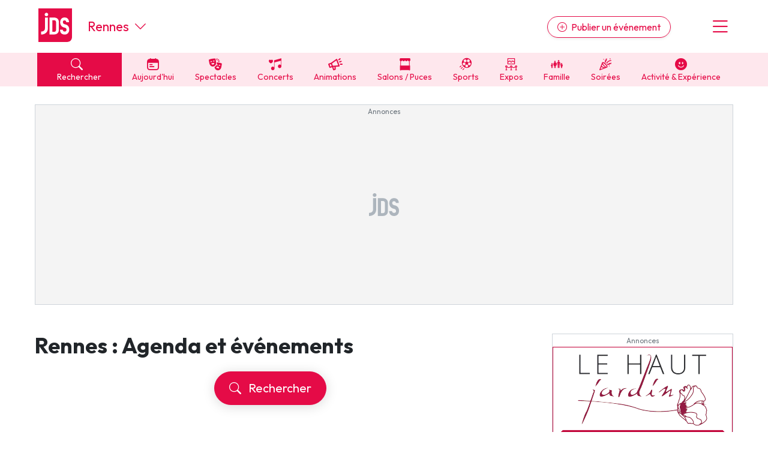

--- FILE ---
content_type: text/html; charset=UTF-8
request_url: https://www.jds.fr/rennes/agenda/?utm_source=jds.fr&utm_medium=modal_votre_ville&utm_campaign=lien_direct
body_size: 22556
content:
<!DOCTYPE html><html lang="fr"><head><script type="text/javascript">window.gdprAppliesGlobally=true;(function(){function a(e){if(!window.frames[e]){if(document.body&&document.body.firstChild){var t=document.body;var n=document.createElement("iframe");n.style.display="none";n.name=e;n.title=e;t.insertBefore(n,t.firstChild)}
      else{setTimeout(function(){a(e)},5)}}}function e(n,r,o,c,s){function e(e,t,n,a){if(typeof n!=="function"){return}if(!window[r]){window[r]=[]}var i=false;if(s){i=s(e,t,n)}if(!i){window[r].push({command:e,parameter:t,callback:n,version:a})}}e.stub=true;function t(a){if(!window[n]||window[n].stub!==true){return}if(!a.data){return}
        var i=typeof a.data==="string";var e;try{e=i?JSON.parse(a.data):a.data}catch(t){return}if(e[o]){var r=e[o];window[n](r.command,r.parameter,function(e,t){var n={};n[c]={returnValue:e,success:t,callId:r.callId};a.source.postMessage(i?JSON.stringify(n):n,"*")},r.version)}}
        if(typeof window[n]!=="function"){window[n]=e;if(window.addEventListener){window.addEventListener("message",t,false)}else{window.attachEvent("onmessage",t)}}}e("__tcfapi","__tcfapiBuffer","__tcfapiCall","__tcfapiReturn");a("__tcfapiLocator");(function(e,tgt){
        var t=document.createElement("script");t.id="spcloader";t.type="text/javascript";t.async=true;t.src="https://sdk.privacy-center.org/"+e+"/loader.js?target_type=notice&target="+tgt;t.charset="utf-8";var n=document.getElementsByTagName("script")[0];n.parentNode.insertBefore(t,n)})("9d946103-8843-4a4e-ab0b-8e61ea84e891","Qr7JnTUV")})();</script>

<script> 
    window.didomiOnReady = window.didomiOnReady || [];
    window.didomiOnReady.push(function (Didomi) { 
        // Call other functions on the SDK

        // Refresh de la page en cas de changement du consentement
        window.didomiEventListeners = window.didomiEventListeners || [];
        window.didomiEventListeners.push({
            event: 'consent.changed',
            listener: function (context) {
                gp_maj();
            }
        });

        // Google advertising products
        Didomi.getObservableOnUserConsentStatusForVendor('google')
        .filter(function (status) { return status !== undefined })
        .subscribe(function (consentStatus) {
            if (consentStatus === undefined || consentStatus === false) {
                // on masque les encarts pubs vides
                (function() {     
                    var div_regies = document.getElementsByClassName('wrapper_gp_div');
                    
                    setTimeout(function() { // on fait un settimeout sinon le length n'est pas juste...                   
                        for (let i = 0; i < div_regies.length; i++) {                  
                            if (div_regies[i].innerHTML.indexOf('regie_') > -1) {                           
                              div_regies[i].style.display="none";
                            }
                        }
                        
                    },400);
                    
                    
                })();
            }
        }); 
        
     

    });
    </script> 
<meta charset="UTF-8" />
<title>Rennes - L&#039;agenda des spectacles, manifestations, concerts</title>
<meta name="description" content="Rennes - L&#039;agenda des spectacles, manifestations, concerts, sorties, expositions" />
<link rel="canonical" href="https://www.jds.fr/rennes/agenda/?utm_source=jds.fr&utm_medium=modal_votre_ville&utm_campaign=lien_direct" />
<meta name="p:domain_verify" content="9efecdd4eddf0844d5703f41d2dc7ca7"/>
<meta name="linkatomic-verify-code" content="2b63d7a83d03da66bd2a4e434aadd768" />
<meta property="fb:app_id" content="638077278167784" />
<meta property="fb:pages" content="50813882504">
<meta property="og:title" content="Rennes - L&#039;agenda des spectacles, manifestations, concerts" />
<meta property="og:description" content="Rennes - L&#039;agenda des spectacles, manifestations, concerts, sorties, expositions" />
<meta property="og:type" content="website" />
<meta property="og:url" content="https://www.jds.fr/rennes/agenda/?utm_source=jds.fr&utm_medium=modal_votre_ville&utm_campaign=lien_direct" />
<meta property="og:site_name" content="jds.fr" />
<meta property="og:image" content="https://www.jds.fr/images/header_logo_120.png" />
<meta property="og:image:type" content="image/png" />
<meta property="og:image:width" content="364" />
<meta property="og:image:height" content="364" />
<script type="application/ld+json">{"@context":"https:\/\/schema.org","@type":"BreadcrumbList","itemListElement":[{"@type":"ListItem","position":1,"item":"https:\/\/www.jds.fr\/","name":"Accueil"},{"@type":"ListItem","position":2,"item":"https:\/\/www.jds.fr\/rennes\/","name":"Rennes"},{"@type":"ListItem","position":3,"name":"Agenda"}]}</script>

<meta name="robots" content="index,follow" />
<link rel="next" href="https://www.jds.fr/rennes/agenda/?&amp;page=2" />
<link rel="apple-touch-icon" href="/apple-touch-icon.png" />
<link rel="preconnect" href="https://fonts.googleapis.com" >
<link rel="preconnect" href="https://fonts.gstatic.com" crossorigin><link rel="preload" href="https://fonts.googleapis.com/css2?family=Outfit:wght@400;500;700&display=swap" as="style" onload="this.onload=null;this.rel='stylesheet'">
<noscript><link rel="stylesheet" href="https://fonts.googleapis.com/css2?family=Outfit:wght@400;500;700&display=swap"></noscript>
<link rel="preload" href="https://cdn.jsdelivr.net/npm/bootstrap-icons@1.11.3/font/bootstrap-icons.min.css" as="style" onload="this.onload=null;this.rel='stylesheet'">
<noscript><link rel="stylesheet" href="https://cdn.jsdelivr.net/npm/bootstrap-icons@1.11.3/font/bootstrap-icons.min.css"></noscript>
<link rel="stylesheet" href="/css/custom.css?v=141">
<link rel="preload" href="/libs/jquery/magnific-popup/magnific-popup.css?v=141" as="style" onload="this.onload=null;this.rel='stylesheet'">
<noscript><link rel="stylesheet" href="/libs/jquery/magnific-popup/magnific-popup.css?v=141"></noscript>
<link rel="preload" href="/libs/jquery/pickadate.js/lib/themes/default.css?v=141" as="style" onload="this.onload=null;this.rel='stylesheet'">
<noscript><link rel="stylesheet" href="/libs/jquery/pickadate.js/lib/themes/default.css?v=141"></noscript>
<link rel="preload" href="/libs/jquery/pickadate.js/lib/themes/default.date.css?v=141" as="style" onload="this.onload=null;this.rel='stylesheet'">
<noscript><link rel="stylesheet" href="/libs/jquery/pickadate.js/lib/themes/default.date.css?v=141"></noscript>
<link rel="preload" href="/libs/lightbox2/css/lightbox.min.css?v=141" as="style" onload="this.onload=null;this.rel='stylesheet'">
<noscript><link rel="stylesheet" href="/libs/lightbox2/css/lightbox.min.css?v=141"></noscript>
<link rel="preload" href="/css/slick-theme.css?v=141" as="style" onload="this.onload=null;this.rel='stylesheet'">
<noscript><link rel="stylesheet" href="/css/slick-theme.css?v=141"></noscript>
<link rel="preload" href="/css/slick.css?v=141" as="style" onload="this.onload=null;this.rel='stylesheet'">
<noscript><link rel="stylesheet" href="/css/slick.css?v=141"></noscript>
<link rel="preload" href="/libs/choices/styles/choices.min.css?v=141" as="style" onload="this.onload=null;this.rel='stylesheet'">
<noscript><link rel="stylesheet" href="/libs/choices/styles/choices.min.css?v=141"></noscript>
<link rel="apple-touch-icon" sizes="180x180" href="/images/favicons/apple-touch-icon.png">
<link rel="icon" type="image/png" sizes="32x32" href="/images/favicons/favicon-32x32.png">
<link rel="icon" type="image/png" sizes="16x16" href="/images/favicons/favicon-16x16.png">
<link rel="manifest" href="/images/favicons/site.webmanifest">
<link rel="mask-icon" href="/images/favicons/safari-pinned-tab.svg" color="#e50b47">
<link rel="shortcut icon" href="/images/favicons/favicon.ico">
<meta name="msapplication-TileColor" content="#e50b47">
<meta name="msapplication-config" content="/images/favicons/browserconfig.xml">
<meta name="theme-color" content="#ffffff"><link rel="manifest" href="/manifest.json"></head><body class="version_b  "><script async src="https://www.googletagmanager.com/gtag/js?id=G-6WVELE5WG9"></script>
<script type="didomi/javascript" data-vendor="c:googleana-4TXnJigR">
    window.dataLayer = window.dataLayer || [];
    function gtag(){
        dataLayer.push(arguments);
        if (arguments[0] === 'js') {
            setTimeout(function() {
            window.dispatchEvent(new Event('gtag_loaded'));
        }, 1000);
        }
    }
    gtag('js', new Date());

    gtag('config', 'G-6WVELE5WG9', {
          'cookie_expires': 33696000,
          'transport_type': 'beacon',
          'dimension1': '0','dimension2': '35','dimension3': '2','dimension4': '0','dimension5': '0','dimension6': '0','dimension7': '','dimension8': 'b','dimension9': '0',     
    });
</script><script src="/libs/jquery-3.7.1.min.js"></script><script defer src="/libs/bootstrap/js/popper.min.js"></script><script defer src="/libs/bootstrap/js/bootstrap.min.js"></script><script defer src="/libs/jquery/js/jquery.cookie.js"></script><script defer src="/libs/jquery/pickadate.js/lib/picker.js"></script><script defer src="/libs/jquery/pickadate.js/lib/picker.date.js"></script><script defer src="/libs/jquery/pickadate.js/lib/translations/fr_FR.js"></script><script src="/libs/vue.global.prod.js"></script><script src="/libs/axios.min.js"></script><script src="/ads-checker.js"></script><script defer src="/scripts/functions.js?v=141"></script><script>var gp_maj_done=false;
var param_gp=[];param_gp['id_newsletter']='0';param_gp['id_annuaire']='0';param_gp['sousrub']='0';param_gp['rub']='2';param_gp['rub_rub']='2';param_gp['page']='1';param_gp['mobile_version']='0';param_gp['detail_type']='';param_gp['detail_id']='0';param_gp['web_push_site']='';param_gp['web_push_id']='';param_gp['current_departement']='35';$(document).ready(function() {
    if(localStorage.getItem('euconsent-v2') || document.cookie.match(/^(.*;)?\s*euconsent-v2\s*=\s*[^;]+(.*)?$/)) gp_maj();});</script><div class="gp_div_affiche" data-id="0" data-id-format="24"></div>
<div id="global" class="p-0"><div id="header" class="bg-white header"><div class="d-flex justify-content-between align-items-center px-2rem header-inner-wrapper text-primary container"><div class="header-logo mb-1"><a class="d-block" href="https://www.jds.fr/"><img loading="lazy" src="/images/new/logo-jds.svg?v=141" alt="Logo JDS" /></a></div><div class="header-city-inline-selector d-flex me-auto font-size-22 ms-4 align-items-center lh-1"><a href="https://www.jds.fr/rennes/" class="">Rennes</a><span class="ms-auto ms-md-0 d-block ps-2 cursor-pointer" onclick="toggleCityMenu();"><i class="bi bi-chevron-down"></i></span></div><div class="header-publish ms-md-auto me-md-5"><a href="https://pro.jds.fr?utm_source=jds.fr&utm_medium=header&utm_campaign=link_publier_info" class="btn btn-outline-primary rounded-pill d-none d-md-inline shadow-sm"><i class="bi bi-plus-circle me-1"></i> Publier un événement</a></div><div class="header-menu font-size-36 cursor-pointer ps-3" onclick="toggleMenu()"><i class="bi bi-list"></i></div></div></div>
<!-- NAVBAR -->
<div id="header-navbar" class="bg-light-primary header-navbar navbar-v2">
    <div class="px-2rem header-navbar-inner-wrapper container font-size-14">
        <div class="navbar-v2-item d-flex">
            <div class="flex-fill">
                <span onclick="toggleSearchMenu();" class="bg-primary text-white d-block px-3"><span class="search-btn cursor-pointer"><span><i class="bi bi-search me-2"></i> Rechercher</span></span>
            </div>
            <div class="flex-fill"><a href="https://www.jds.fr/rennes/agenda/agenda-du-jour/-aujourdhui_JPJ" class="" data-event-label="Aujourd'hui"><span><i class="cf icon-aujourdhui">&#xe80f;</i> Aujourd'hui</span></a></div><div class="flex-fill d-none d-lg-block"><a href="https://www.jds.fr/rennes/agenda/sorties-culturelles-spectacles-expositions-cinema-470_B" class="" data-event-label="Spectacles"><span><i class="cf icon-spectacles">&#xe80c;</i> Spectacles</span></a></div><div class="flex-fill d-none d-lg-block"><a href="https://www.jds.fr/rennes/agenda/musique-et-concerts-96_B" class="" data-event-label="Concerts"><span><i class="cf icon-concert">&#xe801;</i> Concerts</span></a></div><div class="flex-fill d-none d-lg-block"><a href="https://www.jds.fr/rennes/agenda/manifestations-fetes-festivals-137_B" class="" data-event-label="Animations"><span><i class="cf icon-manifestations">&#xe807;</i> Animations</span></a></div><div class="flex-fill d-none d-lg-block"><a href="https://www.jds.fr/rennes/agenda/foire-salon-puces-bourses-468_B" class="" data-event-label="Salons / Puces"><span><i class="cf icon-foires">&#xe805;</i> Salons / Puces</span></a></div><div class="flex-fill d-none d-lg-block"><a href="https://www.jds.fr/rennes/agenda/sports-145_B" class="" data-event-label="Sports"><span><i class="cf icon-sport">&#xe810;</i> Sports</span></a></div><div class="flex-fill d-none d-lg-block"><a href="https://www.jds.fr/rennes/agenda/expositions-471_B" class="" data-event-label="Expos"><span><i class="cf icon-expos">&#xe802;</i> Expos</span></a></div><div class="flex-fill d-none d-lg-block"><a href="https://www.jds.fr/rennes/agenda/enfants-94_B" class="" data-event-label="Famille"><span><i class="cf icon-famille">&#xe813;</i> Famille</span></a></div><div class="flex-fill d-none d-lg-block"><a href="https://www.jds.fr/rennes/agenda/soirees-469_B" class="" data-event-label="Soirées"><span><i class="cf icon-soirees">&#xe80b;</i> Soirées</span></a></div><div class="flex-fill d-none d-lg-block"><a href="https://www.jds.fr/rennes/agenda/activite-experience-481_B" class="" data-event-label="Activité & Expérience"><span><i class="bi bi-emoji-smile-fill"></i> Activité & Expérience</span></a></div>        </div>
    </div>
</div>
<div id="menu" class="menu bg-white px-2rem py-5 hidden"><div class="text-center"><button class="btn btn-primary btn-lg rounded-pill d-block w-100 menu-link" onclick="toggleSearchMenu();" data-event-label="open-search-menu"><i class="bi bi-search me-2"></i> Rechercher</button><a href="https://pro.jds.fr?utm_source=jds.fr&utm_medium=menu&utm_campaign=link_publier_info" class="btn btn-outline-primary my-4 btn-lg rounded-pill d-block w-100" data-event-label="Espace pro"><i class="bi bi-plus-circle me-1"></i> Publier un événement</a></div><hr><ul class="list-unstyled menu-navigation font-size-18 fw-bold"><li><a href="https://www.jds.fr/rennes/agenda/agenda-du-jour/-aujourdhui_JPJ" class="text-dark hover-text-primary cursor-pointer" data-event-label="Aujourd'hui">Aujourd'hui à Rennes</a></li><li><a href="https://www.jds.fr/rennes/agenda/evenements/" class="text-dark hover-text-primary" data-event-label="Evénements">Evénements</a></li><li><a href="https://www.jds.fr/rennes/agenda/activite-experience-481_B" class="text-dark hover-text-primary" data-event-label="Activité & Expérience">Activité & Expérience</a></li><li><a href="https://www.jds.fr/rennes/agenda/manifestations-fetes-festivals-137_B" class="text-dark hover-text-primary" data-event-label="Manifestations">Manifestations</a></li><li><a href="https://www.jds.fr/rennes/agenda/foire-salon-puces-bourses-468_B" class="text-dark hover-text-primary" data-event-label="Foires & salons">Foires & salons</a></li><li><a href="https://www.jds.fr/rennes/agenda/sorties-culturelles-spectacles-expositions-cinema-470_B" class="text-dark hover-text-primary" data-event-label="Spectacles">Spectacles</a></li><li><a href="https://www.jds.fr/rennes/agenda/musique-et-concerts-96_B" class="text-dark hover-text-primary" data-event-label="Concerts">Concerts</a></li><li><a href="https://www.jds.fr/rennes/agenda/sports-145_B" class="text-dark hover-text-primary" data-event-label="Sports">Sports</a></li><li><a href="https://www.jds.fr/rennes/agenda/soirees-469_B" class="text-dark hover-text-primary" data-event-label="Soirées">Soirées</a></li><li><a href="https://www.jds.fr/rennes/agenda/enfants-94_B" class="text-dark hover-text-primary" data-event-label="Sorties famille">Sorties famille</a></li><li><a href="https://www.jds.fr/rennes/agenda/expositions-471_B" class="text-dark hover-text-primary" data-event-label="Expos">Expos</a></li></ul><hr><ul class="list-unstyled menu-navigation font-size-18 fw-bold"><li><a href="https://www.jds.fr/rennes/magazine/" class="text-dark hover-text-primary" data-event-label="Actus">Actus à Rennes</a></li><li><a href="https://www.jds.fr/rennes/annuaire/" class="text-dark hover-text-primary" data-event-label="Annuaire">Annuaire tourisme & loisirs</a></li></ul><hr><ul class="list-unstyled menu-navigation font-size-18 fw-bold"><li><a href="https://www.jds.fr/newsletter-archives/toutes-les-newsletter-jds-fr?dpt=35&list=1" class="text-dark hover-text-primary" data-event-label="Newsletters">Newsletter des sorties</a></li></ul><hr><ul class="list-unstyled menu-navigation font-size-18 fw-bold"><li><a href="https://www.jds.fr/blog/" class="text-dark hover-text-primary" data-event-label="Annonceurs">Annonceurs</a></li></ul></div><div id="header-city-dropdown" class="header-city-dropdown bg-secondary py-2 text-white px-2rem font-size-16 hidden"><div class="container"><div class="py-2 cursor-pointer text-uppercase" onclick="$('#header-city-dropdown-modal').modal('show'); $('#ville-selector-modal').focus(); $('input[name=&quot;ville-selector-mode&quot;]').val('default')"><i class="bi bi-building-add me-1"></i> Une autre ville</div><div class="py-1"><a href="https://www.jds.fr/bordeaux/" class="text-white text-uppercase">Bordeaux</a></div><div class="py-1"><a href="https://www.jds.fr/colmar/" class="text-white text-uppercase">Colmar</a></div><div class="py-1"><a href="https://www.jds.fr/dijon/" class="text-white text-uppercase">Dijon</a></div><div class="py-1"><a href="https://www.jds.fr/lille/" class="text-white text-uppercase">Lille</a></div><div class="py-1"><a href="https://www.jds.fr/lyon/" class="text-white text-uppercase">Lyon</a></div><div class="py-1"><a href="https://www.jds.fr/marseille/" class="text-white text-uppercase">Marseille</a></div><div class="py-1"><a href="https://www.jds.fr/metz/" class="text-white text-uppercase">Metz</a></div><div class="py-1"><a href="https://www.jds.fr/montpellier/" class="text-white text-uppercase">Montpellier</a></div><div class="py-1"><a href="https://www.jds.fr/mulhouse/" class="text-white text-uppercase">Mulhouse</a></div><div class="py-1"><a href="https://www.jds.fr/nancy/" class="text-white text-uppercase">Nancy</a></div><div class="py-1"><a href="https://www.jds.fr/nantes/" class="text-white text-uppercase">Nantes</a></div><div class="py-1"><a href="https://www.jds.fr/nice/" class="text-white text-uppercase">Nice</a></div><div class="py-1"><a href="https://www.jds.fr/paris/" class="text-white text-uppercase">Paris</a></div><div class="py-1"><a href="https://www.jds.fr/reims/" class="text-white text-uppercase">Reims</a></div><div class="py-1"><a href="https://www.jds.fr/rennes/" class="text-white text-uppercase">Rennes</a></div><div class="py-1"><a href="https://www.jds.fr/strasbourg/" class="text-white text-uppercase">Strasbourg</a></div><div class="py-1"><a href="https://www.jds.fr/toulouse/" class="text-white text-uppercase">Toulouse</a></div><div class="mt-5 py-1 cursor-pointer" onclick="toggleCityMenu()"><u><i class="bi bi-x-circle me-1"></i> Fermer le menu</u></div></div></div><div id="global-container"><div id="global-container-inner-wrapper" class="container"><!--[if lte IE 9]>
<div class="alert alert-warning" role="alert">
<p class="mb-0">Vous utilisez une très ancienne version de navigateur Internet, ce qui impacte négativement votre expérience de navigation sur le site du JDS et sur Internet en général. Nous vous recommandons de mettre à jour votre navigateur ou d'en installer un autre en <a href="https://browsehappy.com/?locale=fr" target="_blank">cliquant ici</a>.</p>
</div>
<![endif]--><div class="text-center mb-5 mx-auto leaderboard"><div class="wrapper_gp_div nobg"><div class="regie_2">
<!-- Leaderboard 1000 x 300 -->
<ins class="adsbygoogle"
     style="display:inline-block;width:1000px;height:300px"
     data-ad-client="ca-pub-4984827051088801"
     data-ad-slot="4079211116"></ins>
<script type="didomi/javascript" data-purposes="select_basic_ads">
     (adsbygoogle = window.adsbygoogle || []).push({});
</script><div class="gp_div_affiche" data-id="3348" data-id-format="2"></div>
<script type="didomi/javascript" data-purposes="select_basic_ads">window.addEventListener('gtag_loaded', function() { if(typeof gtag=='function') {gtag('event', 'display', {'event_category' : 'pub','event_label' : '3348', 'non_interaction': true }); } });</script>
<script type="didomi/javascript" data-purposes="select_basic_ads">window.addEventListener('gtag_loaded', function() { if(typeof gtag=='function') {gtag('event', 'display_format', {'event_category' : 'pub','event_label' : '2', 'non_interaction': true }); } });</script>
</div>
</div></div><div id="content_container" class="d-md-flex justify-content-between"><div id="content_left"><div class="header-ville no-form is_page_ville ville_35 agglo_18222 "><h1>Rennes&nbsp;: Agenda et événements</h1><button onclick="toggleSearchMenu()" class="btn btn-primary btn-lg mx-auto d-block rounded-pill shadow-lg my-4" data-position="page-resultats-modifier-recherche-top"><i class="bi bi-search me-2"></i> Rechercher</button></div><div class="mt-5"><h2 class="font-weight-bold m-0 "><a href="https://www.jds.fr/rennes/agenda/agenda-du-jour/-aujourdhui_JPJ" class="d-flex align-items-center"><span>Les sorties aujourd'hui à Rennes</span> <i class="fa fa-angle-right rouge ml-3"></i></a></h2><ul class="mt-3 list-unstyled list-articles-v2" id="liste-dates-6975594f3f9bc">
<li class="col-12 pt-4" data-view-id-type="1" data-view-id="1078330" data-view-bc="0"><div class="d-flex justify-content-between pb-4 border-bottom flex-row-reverse"><div class="pave d-flex flex-column justify-content-between d-md-block"><div class="m-0 mb-1 rubriques font-size-14 text-primary"><a href="https://www.jds.fr/rennes/agenda/chanson-francaise-136_B" class="lh-sm">Chanson française à Rennes</a></div><a class="d-block titre text-black mb-1 mb-md-2" href="https://www.jds.fr/rennes/concerts/chanson-francaise/laurent-voulzy-en-concert-tournee-1078330_A"><span class="font-size-18 fw-bold lh-1 d-block titre text-black mb-2">Laurent Voulzy en Concert - Tournée</span></a><span class="font-size-14 text-gray-700 lh-sm d-block">Le 25/01/2026</span><a href="https://www.jds.fr/rennes/cesson-sevigne/salle-de-concert-spectacle/le-carre-sevigne-16723_L" class="lieu font-size-14 text-gray-700 d-block lh-sm my-1"><i class="me-1 bi bi-geo-alt text-primary"></i> Le Carre Sevigne - Cesson-Sévigné</a><span class="d-block description font-size-14 lh-sm">Laurent Voulzy en Concert - Tournée en concert à Rennes (Le Carre Sevigne Cesson-Sévigné), le 25 janvier 2026. Toutes les informations pratiques (tarifs, billetterie, plan de [&hellip;]</span></div><div class="pave-image"><a class="image" href="https://www.jds.fr/rennes/concerts/chanson-francaise/laurent-voulzy-en-concert-tournee-1078330_A"><img loading="lazy" src="https://images2.productserve.com/?w=180&h=180&bg=white&trim=5&t=letterbox&url=ssl%3Awww.fnacspectacles.com%2Fobj%2Fmam%2Ffrance%2Fdb%2Fb6%2Flaurent-voulzy-tickets_363463_3079880_222x222.jpg&feedId=23455&k=0bc82f368357e4488c0cfb5df44d3bb65fab123f" width="180" height="180" alt="Laurent Voulzy en Concert - Tournée" /></a></div></div></li>
<li class="col-12 pt-4" data-view-id-type="1" data-view-id="1282847" data-view-bc="0"><div class="d-flex justify-content-between pb-4 border-bottom flex-row-reverse"><div class="pave d-flex flex-column justify-content-between d-md-block"><div class="m-0 mb-1 rubriques font-size-14 text-primary"><a href="https://www.jds.fr/rennes/agenda/humour-comedie-22_B" class="lh-sm">Humour à Rennes</a></div><a class="d-block titre text-black mb-1 mb-md-2" href="https://www.jds.fr/rennes/spectacles/humour/ah-si-j-etais-une-femme-1282847_A"><span class="font-size-18 fw-bold lh-1 d-block titre text-black mb-2">Ah Si J'Etais Une Femme</span></a><span class="font-size-14 text-gray-700 lh-sm d-block">Le 25/01/2026</span><a href="https://www.jds.fr/rennes/theatres-programmes/comedie-de-rennes-16278_L" class="lieu font-size-14 text-gray-700 d-block lh-sm my-1"><i class="me-1 bi bi-geo-alt text-primary"></i> Comédie de Rennes</a><span class="d-block description font-size-14 lh-sm">

La Comédie de Rennes présente&nbsp;"Ah Si J'Etais Une Femme", une comédie signée Julien Sigalas qui revisite avec humour les clichés sur les relations hommes-femmes. Ce [&hellip;]</span></div><div class="pave-image"><a class="image" href="https://www.jds.fr/rennes/spectacles/humour/ah-si-j-etais-une-femme-1282847_A"><img loading="lazy" src="https://images2.productserve.com/?w=180&h=180&bg=white&trim=5&t=letterbox&url=ssl%3Awww.fnacspectacles.com%2Fobj%2Fmam%2Ffrance%2F97%2Fb4%2Fah-si-j--tais-une-femme-tickets_287958_2500736_222x222.jpg&feedId=23455&k=fa2f3949caac53057b017a10e6bfe314c51d19f7" width="180" height="180" alt="Ah Si J&#039;Etais Une Femme" /></a></div></div></li>
<li class="li_gp_div">
<div class="wrapper_gp_div"><div class="regie_63"><script type="didomi/javascript" data-purposes="select_basic_ads" async src="//pagead2.googlesyndication.com/pagead/js/adsbygoogle.js"></script>
<ins id="pub_1634" class="adsbygoogle"
     style="display:block; text-align:center;"
     data-ad-layout="in-article"
     data-ad-format="fluid"
     data-ad-client="ca-pub-4984827051088801"
     data-ad-slot="2391856754"></ins>
<script type="didomi/javascript" data-purposes="select_basic_ads">
     (adsbygoogle = window.adsbygoogle || []).push({});
</script>
<div class="gp_div_affiche" data-id="1624" data-id-format="63"></div>
<script type="didomi/javascript" data-purposes="select_basic_ads">window.addEventListener('gtag_loaded', function() { if(typeof gtag=='function') {gtag('event', 'display', {'event_category' : 'pub','event_label' : '1624', 'non_interaction': true }); } });</script>
<script type="didomi/javascript" data-purposes="select_basic_ads">window.addEventListener('gtag_loaded', function() { if(typeof gtag=='function') {gtag('event', 'display_format', {'event_category' : 'pub','event_label' : '63', 'non_interaction': true }); } });</script>
</div>
</div></li>
<li class="col-12 pt-4" data-view-id-type="1" data-view-id="1101302" data-view-bc="0"><div class="d-flex justify-content-between pb-4 border-bottom flex-row-reverse"><div class="pave d-flex flex-column justify-content-between d-md-block"><div class="m-0 mb-1 rubriques font-size-14 text-primary"><a href="https://www.jds.fr/rennes/agenda/sorties-culturelles-spectacles-expositions-cinema-470_B" class="lh-sm">Spectacles à Rennes</a></div><a class="d-block titre text-black mb-1 mb-md-2" href="https://www.jds.fr/rennes/spectacles/ludilo-1101302_A"><span class="font-size-18 fw-bold lh-1 d-block titre text-black mb-2">Ludilo</span></a><span class="font-size-14 text-gray-700 lh-sm d-block">Le 25/01/2026</span><a href="https://www.jds.fr/rennes/saint-gilles/centres-de-loisirs-et-de-culture/le-sabot-d-or-16815_L" class="lieu font-size-14 text-gray-700 d-block lh-sm my-1"><i class="me-1 bi bi-geo-alt text-primary"></i> Le Sabot d'or - Saint-Gilles</a><span class="d-block description font-size-14 lh-sm">Ludilo, un spectacle à voir à Rennes (Le Sabot d'or Saint-Gilles), le 25 janvier 2026. Toutes les informations pratiques (tarifs, billetterie, plan de salle) pour ce spectacle [&hellip;]</span></div><div class="pave-image"><a class="image" href="https://www.jds.fr/rennes/spectacles/ludilo-1101302_A"><img loading="lazy" src="https://images2.productserve.com/?w=180&h=180&bg=white&trim=5&t=letterbox&url=ssl%3Awww.fnacspectacles.com%2Fobj%2Fmam%2Ffrance%2F25%2F08%2Fludilo-tickets_418986_3439067_222x222.jpg&feedId=23455&k=821404d898bbfe19f430bd6807c59e379ce7b1bf" width="180" height="180" alt="Ludilo" /></a></div></div></li>
</ul>
</div><div class="w-100 mb-3"><p class="mb-1">Trouvez des sorties à Rennes par type :</p><ul class="list-inline"><li class="list-inline-item m-1"><a class="btn btn-sm btn-outline-primary rounded-pill" href="https://www.jds.fr/rennes/agenda/activite-experience-481_B">Activité & Expérience</a></li><li class="list-inline-item m-1"><a class="btn btn-sm btn-outline-primary rounded-pill" href="https://www.jds.fr/rennes/agenda/manifestations-fetes-festivals-137_B">Manifestations</a></li><li class="list-inline-item m-1"><a class="btn btn-sm btn-outline-primary rounded-pill" href="https://www.jds.fr/rennes/agenda/foire-salon-puces-bourses-468_B">Foires & salons</a></li><li class="list-inline-item m-1"><a class="btn btn-sm btn-outline-primary rounded-pill" href="https://www.jds.fr/rennes/agenda/sorties-culturelles-spectacles-expositions-cinema-470_B">Spectacles</a></li><li class="list-inline-item m-1"><a class="btn btn-sm btn-outline-primary rounded-pill" href="https://www.jds.fr/rennes/agenda/musique-et-concerts-96_B">Concerts</a></li><li class="list-inline-item m-1"><a class="btn btn-sm btn-outline-primary rounded-pill" href="https://www.jds.fr/rennes/agenda/sports-145_B">Sports</a></li><li class="list-inline-item m-1"><a class="btn btn-sm btn-outline-primary rounded-pill" href="https://www.jds.fr/rennes/agenda/soirees-469_B">Soirées</a></li><li class="list-inline-item m-1"><a class="btn btn-sm btn-outline-primary rounded-pill" href="https://www.jds.fr/rennes/agenda/enfants-94_B">Sorties famille</a></li><li class="list-inline-item m-1"><a class="btn btn-sm btn-outline-primary rounded-pill" href="https://www.jds.fr/rennes/agenda/expositions-471_B">Expos</a></li></ul></div><div id="brand-content-6975594f47c60" class="brand-content-wrapper brand-content-v3 py-2 px-3 bg-light-primary lh-sm full-width-sm mt-2 mb-2" data-view-id-type="0" data-view-id="0" data-view-bc="1"><div class="py-4" style="overflow-x:hidden"><h2 class="m-0 mb-2 px-3">À ne pas manquer</h2><div class="row no-gutters"><div data-slide-no="0" class="brand-content-item col-md-4 mb-3 desktop-item" data-view-id-type="1" data-view-id="1291159" data-view-bc="1">
                        <div class="brand-content-item-inner"><a class="brand-content-item-inner-wrapper h-100 pe-4 p-md-2 d-block" href="https://www.jds.fr/paris/magazine/actu-magazine/biguine-vache-brahman-venue-de-martinique-egerie-du-salon-de-l-agriculture-2026-1291159_A">   
                                <div class="brand-content-thumbnail mb-3"><img class="border" loading="lazy" src="https://www.jds.fr/medias/image/biguine-vache-brahman-venue-de-martinique-egerie-d-2-797559-400-400.webp" alt="Biguine, une Brahman venue de Martinique, égérie du Salon de l’Agriculture" width="400" height="400" /></div><div class="brand-content-genre font-size-15 d-inline-block px-2 py-1 bg-white text-gray-600 rounded">Actu Magazine</div><div class="brand-content-titre h3 my-2 lh-serre">
                                    Biguine, une Brahman venue de Martinique, égérie du Salon de l’Agriculture
                                </div><div class="brand-content-dates font-size-15"></div><div class="brand-content-lieu font-size-15"><i class="me-1 bi bi-geo-alt"></i> Paris Expo Porte de Versailles</div><span class="btn mt-3 btn-primary fw-bold d-inline-block shadow-lg rounded-pill">Ça m'intéresse <i class="bi bi-arrow-right"></i></span>               
                        </a> <!-- fin item inner wrapper --></div> <!-- fin item-inner --></div> <!-- fin item --><div data-slide-no="1" class="brand-content-item col-md-4 mb-3 desktop-item" data-view-id-type="1" data-view-id="1291204" data-view-bc="1">
                        <div class="brand-content-item-inner"><a class="brand-content-item-inner-wrapper h-100 pe-4 p-md-2 d-block" href="https://www.jds.fr/magazine/actu-magazine/calendrier-des-vacances-scolaires-et-jours-feries-en-2026-le-guide-complet-pour-s-organiser-1291204_A">   
                                <div class="brand-content-thumbnail mb-3"><img class="border" loading="lazy" src="https://www.jds.fr/medias/image/calendrier-des-vacances-scolaires-et-jours-feries-3-797751-400-400.webp" alt="Calendrier des vacances scolaires &amp; jours fériés en 2026" width="400" height="400" /></div><div class="brand-content-genre font-size-15 d-inline-block px-2 py-1 bg-white text-gray-600 rounded">Actu Magazine</div><div class="brand-content-titre h3 my-2 lh-serre">
                                    Calendrier des vacances scolaires & jours fériés en 2026
                                </div><div class="brand-content-dates font-size-15"></div><span class="btn mt-3 btn-primary fw-bold d-inline-block shadow-lg rounded-pill">Ça m'intéresse <i class="bi bi-arrow-right"></i></span>               
                        </a> <!-- fin item inner wrapper --></div> <!-- fin item-inner --></div> <!-- fin item --><div data-slide-no="2" class="brand-content-item col-md-4 mb-3 desktop-item" data-view-id-type="1" data-view-id="1334649" data-view-bc="1">
                        <div class="brand-content-item-inner"><a class="brand-content-item-inner-wrapper h-100 pe-4 p-md-2 d-block" href="https://www.jds.fr/rennes/magazine/sorties-du-week-end/rennes-3-idees-sorties-sympa-pour-ce-week-end-23-au-25-janvier-1334649_A">   
                                <div class="brand-content-thumbnail mb-3"><img class="border" loading="lazy" src="https://www.jds.fr/medias/image/candlelight-coldplay-vs-imagine-dragons-827195-400-400.webp" alt="Rennes : nos 3 idées sorties du week-end" width="400" height="400" /></div><div class="brand-content-genre font-size-15 d-inline-block px-2 py-1 bg-white text-gray-600 rounded">Sorties du week-end</div><div class="brand-content-titre h3 my-2 lh-serre">
                                    Rennes&nbsp;: nos 3 idées sorties du week-end
                                </div><div class="brand-content-dates font-size-15">Jusqu'au 25/01/2026</div><div class="brand-content-lieu font-size-15"><i class="me-1 bi bi-geo-alt"></i> Rennes</div><span class="btn mt-3 btn-primary fw-bold d-inline-block shadow-lg rounded-pill">Ça m'intéresse <i class="bi bi-arrow-right"></i></span>               
                        </a> <!-- fin item inner wrapper --></div> <!-- fin item-inner --></div> <!-- fin item --><div data-slide-no="3" class="brand-content-item col-md-4 mb-3 desktop-item" data-view-id-type="25" data-view-id="26601" data-view-bc="1">
                        <div class="brand-content-item-inner"><a class="brand-content-item-inner-wrapper h-100 pe-4 p-md-2 d-block" href="https://www.jds.fr/artistes/candlelight-26601_N">   
                                <div class="brand-content-thumbnail mb-3"><img class="border" loading="lazy" src="https://www.jds.fr/medias/image/les-concerts-candlelight-un-veritable-phenomene-pa-759531-400-400.webp" alt="Découvrez les prochains concerts Candlelight" width="400" height="400" /></div><div class="brand-content-genre font-size-15 d-inline-block px-2 py-1 bg-white text-gray-600 rounded">Concerts</div><div class="brand-content-titre h3 my-2 lh-serre">
                                    Découvrez les prochains concerts Candlelight
                                </div><span class="btn mt-3 btn-primary fw-bold d-inline-block shadow-lg rounded-pill">Ça m'intéresse <i class="bi bi-arrow-right"></i></span>               
                        </a> <!-- fin item inner wrapper --></div> <!-- fin item-inner --></div> <!-- fin item --><div data-slide-no="4" class="brand-content-item col-md-4 mb-3 desktop-item" data-view-id-type="1" data-view-id="1334689" data-view-bc="1">
                        <div class="brand-content-item-inner"><a class="brand-content-item-inner-wrapper h-100 pe-4 p-md-2 d-block" href="https://www.jds.fr/saint-malo/magazine/sorties-du-week-end/que-fait-on-a-saint-malo-ce-week-end-du-23-au-25-janvier-3-idees-100-plaisir-1334689_A">   
                                <div class="brand-content-thumbnail mb-3"><img class="border" loading="lazy" src="https://www.jds.fr/medias/image/vignette-cs-hiver-827309-400-400.webp" alt="Saint-Malo : nos 3 idées sorties du week-end" width="400" height="400" /></div><div class="brand-content-genre font-size-15 d-inline-block px-2 py-1 bg-white text-gray-600 rounded">Sorties du week-end</div><div class="brand-content-titre h3 my-2 lh-serre">
                                    Saint-Malo&nbsp;: nos 3 idées sorties du week-end
                                </div><div class="brand-content-dates font-size-15">Jusqu'au 25/01/2026</div><div class="brand-content-lieu font-size-15"><i class="me-1 bi bi-geo-alt"></i> Saint-Malo</div><span class="btn mt-3 btn-primary fw-bold d-inline-block shadow-lg rounded-pill">Ça m'intéresse <i class="bi bi-arrow-right"></i></span>               
                        </a> <!-- fin item inner wrapper --></div> <!-- fin item-inner --></div> <!-- fin item --><div data-slide-no="5" class="brand-content-item col-md-4 mb-3 desktop-item" data-view-id-type="1" data-view-id="1339363" data-view-bc="1">
                        <div class="brand-content-item-inner"><a class="brand-content-item-inner-wrapper h-100 pe-4 p-md-2 d-block" href="https://www.jds.fr/magazine/actu-magazine/harry-styles-de-retour-1339363_A">   
                                <div class="brand-content-thumbnail mb-3"><img class="border" loading="lazy" src="https://www.jds.fr/medias/image/harry-styles-de-retour-together-together-tour-1-830194-400-400.webp" alt="Harry Styles de retour : Together Together Tour 2026" width="400" height="400" /></div><div class="brand-content-genre font-size-15 d-inline-block px-2 py-1 bg-white text-gray-600 rounded">Actu Magazine</div><div class="brand-content-titre h3 my-2 lh-serre">
                                    Harry Styles de retour&nbsp;: Together Together Tour 2026
                                </div><div class="brand-content-dates font-size-15"></div><span class="btn mt-3 btn-primary fw-bold d-inline-block shadow-lg rounded-pill">Ça m'intéresse <i class="bi bi-arrow-right"></i></span>               
                        </a> <!-- fin item inner wrapper --></div> <!-- fin item-inner --></div> <!-- fin item --></div> <!-- fin row -->
        </div></div> <!-- fin brand content --><div class="mt-5"><h2 class="font-weight-bold m-0 ">Les meilleures activités à faire à Rennes</h2><ul class="mt-3 list-unstyled list-articles-v2" id="liste-dates-6975594f3fdd4">
<li class="col-12 pt-4" data-view-id-type="1" data-view-id="1301633" data-view-bc="0"><div class="d-flex justify-content-between pb-4 border-bottom flex-row-reverse"><div class="pave d-flex flex-column justify-content-between d-md-block"><div class="m-0 mb-1 rubriques font-size-14 text-primary"><a href="https://www.jds.fr/rennes/agenda/pilotage-485_B" class="lh-sm">Pilotage à Rennes</a></div><a class="d-block titre text-black mb-1 mb-md-2" href="https://www.jds.fr/rennes/activite-experience/pilotage/stage-de-pilotage-ferrari-488-gtb-circuit-de-loheac-35-1301633_A"><span class="font-size-18 fw-bold lh-1 d-block titre text-black mb-2">Stage de pilotage Ferrari 488 GTB, Circuit de Lohéac (35)</span></a><ul class="list-unstyled d-flex flex-wrap"><li class="me-2 mb-1"><span class="badge-tag badge-tag-small">sensationnel</span></li><li class="me-2 mb-1"><span class="badge-tag badge-tag-small">immersif</span></li><li class="me-2 mb-1"><span class="badge-tag badge-tag-small">sportif</span></li></ul><span class="lieu font-size-14 text-gray-700 d-block lh-sm my-1"><i class="me-1 bi bi-geo-alt text-primary"></i> Lohéac</span><span class="d-block description font-size-14 lh-sm">Attachez vos ceintures&nbsp;: voilà une activité qui décoiffe&nbsp;! Après quelques tours de découverte du circuit en tant que passager d’une Porsche Cayenne, vous prendrez [&hellip;]</span></div><div class="pave-image"><a class="image" href="https://www.jds.fr/rennes/activite-experience/pilotage/stage-de-pilotage-ferrari-488-gtb-circuit-de-loheac-35-1301633_A"><img loading="lazy" src="https://www.jds.fr/medias/image/stage-de-pilotage-ferrari-488-gtb-circuit-de-lohea-806962-180-180.webp" width="180" height="180" alt="Stage de pilotage Ferrari 488 GTB, Circuit de Lohéac (35)" class="border" /></a></div></div></li>
<li class="col-12 pt-4" data-view-id-type="1" data-view-id="1294249" data-view-bc="0"><div class="d-flex justify-content-between pb-4 border-bottom flex-row-reverse"><div class="pave d-flex flex-column justify-content-between d-md-block"><div class="m-0 mb-1 rubriques font-size-14 text-primary"><a href="https://www.jds.fr/rennes/agenda/loisirs-stages-et-ateliers-434_B" class="lh-sm">Ateliers à Rennes</a></div><a class="d-block titre text-black mb-1 mb-md-2" href="https://www.jds.fr/rennes/activite-experience/ateliers/atelier-de-reliure-cousue-collee-a-rennes-35-1294249_A"><span class="font-size-18 fw-bold lh-1 d-block titre text-black mb-2">Atelier de reliure cousue-collée à Rennes (35)</span></a><ul class="list-unstyled d-flex flex-wrap"><li class="me-2 mb-1"><span class="badge-tag badge-tag-small">créatif</span></li><li class="me-2 mb-1"><span class="badge-tag badge-tag-small">éducatif</span></li><li class="me-2 mb-1"><span class="badge-tag badge-tag-small">traditionnel</span></li></ul><span class="lieu font-size-14 text-gray-700 d-block lh-sm my-1"><i class="me-1 bi bi-geo-alt text-primary"></i> Rennes</span><span class="d-block description font-size-14 lh-sm">Envie d’une immersion complète dans l’univers de la reliure artisanale&nbsp;? Cet atelier d’une journée est l’occasion idéale pour découvrir toutes les étapes de [&hellip;]</span></div><div class="pave-image"><a class="image" href="https://www.jds.fr/rennes/activite-experience/ateliers/atelier-de-reliure-cousue-collee-a-rennes-35-1294249_A"><img loading="lazy" src="https://www.jds.fr/medias/image/atelier-de-reliure-cousue-collee-a-rennes-35-799736-180-180.webp" width="180" height="180" alt="Atelier de reliure cousue-collée à Rennes (35)" class="border" /></a></div></div></li>
<li class="li_gp_div">
<div class="wrapper_gp_div"><div class="regie_64"><script type="didomi/javascript" data-purposes="select_basic_ads" async src="//pagead2.googlesyndication.com/pagead/js/adsbygoogle.js"></script>
<ins id="pub_1625" class="adsbygoogle"
     style="display:block; text-align:center;"
     data-ad-layout="in-article"
     data-ad-format="fluid"
     data-ad-client="ca-pub-4984827051088801"
     data-ad-slot="2402684790"></ins>
<script type="didomi/javascript" data-purposes="select_basic_ads">
     (adsbygoogle = window.adsbygoogle || []).push({});
</script><div class="gp_div_affiche" data-id="1625" data-id-format="64"></div>
<script type="didomi/javascript" data-purposes="select_basic_ads">window.addEventListener('gtag_loaded', function() { if(typeof gtag=='function') {gtag('event', 'display', {'event_category' : 'pub','event_label' : '1625', 'non_interaction': true }); } });</script>
<script type="didomi/javascript" data-purposes="select_basic_ads">window.addEventListener('gtag_loaded', function() { if(typeof gtag=='function') {gtag('event', 'display_format', {'event_category' : 'pub','event_label' : '64', 'non_interaction': true }); } });</script>
</div>
</div></li>
<li class="col-12 pt-4" data-view-id-type="1" data-view-id="1294261" data-view-bc="0"><div class="d-flex justify-content-between pb-4 border-bottom flex-row-reverse"><div class="pave d-flex flex-column justify-content-between d-md-block"><div class="m-0 mb-1 rubriques font-size-14 text-primary"><a href="https://www.jds.fr/rennes/agenda/loisirs-stages-et-ateliers-434_B" class="lh-sm">Ateliers à Rennes</a></div><a class="d-block titre text-black mb-1 mb-md-2" href="https://www.jds.fr/rennes/activite-experience/ateliers/atelier-de-teinture-vegetale-sur-tissu-pres-de-rennes-35-1294261_A"><span class="font-size-18 fw-bold lh-1 d-block titre text-black mb-2">Atelier de teinture végétale sur tissu près de Rennes (35)</span></a><ul class="list-unstyled d-flex flex-wrap"><li class="me-2 mb-1"><span class="badge-tag badge-tag-small">créatif</span></li><li class="me-2 mb-1"><span class="badge-tag badge-tag-small">éducatif</span></li><li class="me-2 mb-1"><span class="badge-tag badge-tag-small">adultes</span></li></ul><span class="lieu font-size-14 text-gray-700 d-block lh-sm my-1"><i class="me-1 bi bi-geo-alt text-primary"></i> Saint-Germain-sur-Ille</span><span class="d-block description font-size-14 lh-sm">Plongez dans l'univers fascinant de la teinture végétale lors de cet atelier créatif et écologique&nbsp;! Avec Pauline, vous explorerez la magie des plantes tinctoriales et [&hellip;]</span></div><div class="pave-image"><a class="image" href="https://www.jds.fr/rennes/activite-experience/ateliers/atelier-de-teinture-vegetale-sur-tissu-pres-de-rennes-35-1294261_A"><img loading="lazy" src="https://www.jds.fr/medias/image/atelier-de-teinture-vegetale-sur-tissu-pres-de-ren-799743-180-180.webp" width="180" height="180" alt="Atelier de teinture végétale sur tissu près de Rennes (35)" class="border" /></a></div></div></li>
</ul>
</div><div id="liste-article-anchor"></div><div class="mt-5"><h2 class="font-weight-bold m-0 ">Les sorties à venir à  Rennes</h2><ul class="mt-3 list-unstyled list-articles-v2" id="liste-dates-6975594f3fe19">
<li class="col-12 pt-4" data-view-id-type="1" data-view-id="269683" data-view-bc="0"><div class="d-flex justify-content-between pb-4 border-bottom flex-row-reverse"><div class="pave d-flex flex-column justify-content-between d-md-block"><div class="m-0 mb-1 rubriques font-size-14 text-primary"><a href="https://www.jds.fr/rennes/agenda/sorties-culturelles-spectacles-expositions-cinema-470_B" class="lh-sm">Spectacles à Rennes</a></div><a class="d-block titre text-black mb-1 mb-md-2" href="https://www.jds.fr/rennes/spectacles/viktor-vincent-fantastik-269683_A"><span class="font-size-18 fw-bold lh-1 d-block titre text-black mb-2">Viktor Vincent - Fantastik</span></a><span class="font-size-14 text-gray-700 lh-sm d-block">Le 07/03/2026</span><a href="https://www.jds.fr/rennes/saint-gregoire/salle-de-concert-spectacle/l-emc2-15068_L" class="lieu font-size-14 text-gray-700 d-block lh-sm my-1"><i class="me-1 bi bi-geo-alt text-primary"></i> L’EMC2 - Saint-Grégoire</a><span class="d-block description font-size-14 lh-sm">Viktor Vincent - Fantastik, un spectacle à voir à Rennes (L’EMC2 Saint-Grégoire), le 7 mars 2026. Toutes les informations pratiques (tarifs, billetterie, plan de salle) pour [&hellip;]</span></div><div class="pave-image"><a class="image" href="https://www.jds.fr/rennes/spectacles/viktor-vincent-fantastik-269683_A"><img loading="lazy" src="https://www.jds.fr/medias/image/viktor-vincent-177192-180-180.webp" width="180" height="180" alt="Viktor Vincent - Fantastik" class="border" /></a></div></div></li>
<li class="col-12 pt-4" data-view-id-type="1" data-view-id="784847" data-view-bc="0"><div class="d-flex justify-content-between pb-4 border-bottom flex-row-reverse"><div class="pave "><div class="m-0 mb-1 rubriques font-size-14 text-primary"><a href="https://www.jds.fr/rennes/agenda/loisirs-stages-et-ateliers-434_B" class="lh-sm">Ateliers à Rennes</a></div><a class="d-block titre text-black mb-1 mb-md-2" href="https://www.jds.fr/rennes/activite-experience/ateliers/cuisinez-vos-bouchees-aperitives-et-cocktail-a-base-de-plantes-sauvages-784847_A"><span class="font-size-18 fw-bold lh-1 d-block titre text-black mb-2">Cuisinez vos bouchées apéritives et cocktail à base de plantes sauvages</span></a><span class="font-size-14 text-gray-700 lh-sm d-block">Du 07/02/2026 au 05/12/2026</span><span class="lieu font-size-14 text-gray-700 d-block lh-sm my-1"><i class="me-1 bi bi-geo-alt text-primary"></i> Saint-Jacques-de-la-Lande</span><span class="d-block description font-size-14 lh-sm">Un atelier de cuisine sous le th&egrave;me de l&rsquo;ap&eacute;ro pour apprendre &agrave; surprendre vos invit&eacute;-es&nbsp;! En sous-groupe et supervis&eacute;s par une Cheffe [&hellip;]</span></div><div class="pave-image"><a class="image" href="https://www.jds.fr/rennes/activite-experience/ateliers/cuisinez-vos-bouchees-aperitives-et-cocktail-a-base-de-plantes-sauvages-784847_A"><img loading="lazy" src="https://www.jds.fr/medias/image/0-31883400-1737022145-761244-180-180.webp" width="180" height="180" alt="Cuisinez vos bouchées apéritives et cocktail à base de plantes sauvages" class="border" /></a></div></div></li>
<li class="li_gp_div">
<div class="wrapper_gp_div"><div class="regie_65"><script type="didomi/javascript" data-purposes="select_basic_ads" async src="//pagead2.googlesyndication.com/pagead/js/adsbygoogle.js"></script>
<ins id="pub_1626" class="adsbygoogle"
     style="display:block; text-align:center;"
     data-ad-layout="in-article"
     data-ad-format="fluid"
     data-ad-client="ca-pub-4984827051088801"
     data-ad-slot="1158542424"></ins>
<script type="didomi/javascript" data-purposes="select_basic_ads">
     (adsbygoogle = window.adsbygoogle || []).push({});
</script>
<div class="gp_div_affiche" data-id="1626" data-id-format="65"></div>
<script type="didomi/javascript" data-purposes="select_basic_ads">window.addEventListener('gtag_loaded', function() { if(typeof gtag=='function') {gtag('event', 'display', {'event_category' : 'pub','event_label' : '1626', 'non_interaction': true }); } });</script>
<script type="didomi/javascript" data-purposes="select_basic_ads">window.addEventListener('gtag_loaded', function() { if(typeof gtag=='function') {gtag('event', 'display_format', {'event_category' : 'pub','event_label' : '65', 'non_interaction': true }); } });</script>
</div>
</div></li>
<li class="col-12 pt-4" data-view-id-type="1" data-view-id="341930" data-view-bc="0"><div class="d-flex justify-content-between pb-4 border-bottom flex-row-reverse"><div class="pave d-flex flex-column justify-content-between d-md-block"><div class="m-0 mb-1 rubriques font-size-14 text-primary"><a href="https://www.jds.fr/rennes/agenda/humour-comedie-22_B" class="lh-sm">Humour à Rennes</a></div><a class="d-block titre text-black mb-1 mb-md-2" href="https://www.jds.fr/rennes/spectacles/humour/franjo-tournee-341930_A"><span class="font-size-18 fw-bold lh-1 d-block titre text-black mb-2">Franjo - Tournée</span></a><span class="font-size-14 text-gray-700 lh-sm d-block">Le 29/01/2026</span><a href="https://www.jds.fr/rennes/saint-gregoire/salle-de-concert-spectacle/l-emc2-15068_L" class="lieu font-size-14 text-gray-700 d-block lh-sm my-1"><i class="me-1 bi bi-geo-alt text-primary"></i> L’EMC2 - Saint-Grégoire</a><span class="d-block description font-size-14 lh-sm">Franjo - Tournée, un spectacle à voir à Rennes (L’EMC2 Saint-Grégoire), le 29 janvier 2026. Toutes les informations pratiques (tarifs, billetterie, plan de salle) pour ce [&hellip;]</span></div><div class="pave-image"><a class="image" href="https://www.jds.fr/rennes/spectacles/humour/franjo-tournee-341930_A"><img loading="lazy" src="https://images2.productserve.com/?w=180&h=180&bg=white&trim=5&t=letterbox&url=ssl%3Awww.fnacspectacles.com%2Fobj%2Fmam%2Ffrance%2Fc3%2Fbc%2Ffranjo-tickets_242602_2187309_222x222.jpg&feedId=23455&k=4316c66df2327543d92185346c0d447619d49856" width="180" height="180" alt="Franjo - Tournée" /></a></div></div></li>
<li class="col-12 pt-4" data-view-id-type="1" data-view-id="357537" data-view-bc="0"><div class="d-flex justify-content-between pb-4 border-bottom flex-row-reverse"><div class="pave d-flex flex-column justify-content-between d-md-block"><div class="m-0 mb-1 rubriques font-size-14 text-primary"><a href="https://www.jds.fr/rennes/agenda/sorties-culturelles-spectacles-expositions-cinema-470_B" class="lh-sm">Spectacles à Rennes</a></div><a class="d-block titre text-black mb-1 mb-md-2" href="https://www.jds.fr/rennes/spectacles/messmer-13hz-tournee-357537_A"><span class="font-size-18 fw-bold lh-1 d-block titre text-black mb-2">Messmer - 13hz (tournée)</span></a><span class="font-size-14 text-gray-700 lh-sm d-block">Le 08/04/2026</span><a href="https://www.jds.fr/rennes/salle-de-concert-spectacle/le-liberte-15057_L" class="lieu font-size-14 text-gray-700 d-block lh-sm my-1"><i class="me-1 bi bi-geo-alt text-primary"></i> Le Liberté - Rennes</a><span class="d-block description font-size-14 lh-sm">Messmer - 13hz (tournée), un spectacle à voir à Rennes (Le Liberté ), le 8 avril 2026. Toutes les informations pratiques (tarifs, billetterie, plan de salle) pour ce spectacle [&hellip;]</span></div><div class="pave-image"><a class="image" href="https://www.jds.fr/rennes/spectacles/messmer-13hz-tournee-357537_A"><img loading="lazy" src="https://images2.productserve.com/?w=180&h=180&bg=white&trim=5&t=letterbox&url=ssl%3Awww.fnacspectacles.com%2Fobj%2Fmam%2Ffrance%2F7f%2Fc6%2Fmessmer-tickets_473493_3785019_222x222.jpg&feedId=23455&k=4e8ef35e993b4db6f82dfb7ce8cd647b1666f210" width="180" height="180" alt="Messmer - 13hz (tournée)" /></a></div></div></li>
<li class="col-12 pt-4" data-view-id-type="1" data-view-id="784857" data-view-bc="0"><div class="d-flex justify-content-between pb-4 border-bottom flex-row-reverse"><div class="pave "><div class="m-0 mb-1 rubriques font-size-14 text-primary"><a href="https://www.jds.fr/rennes/agenda/loisirs-stages-et-ateliers-434_B" class="lh-sm">Ateliers à Rennes</a></div><a class="d-block titre text-black mb-1 mb-md-2" href="https://www.jds.fr/rennes/activite-experience/ateliers/journee-immersive-gastronomie-des-plantes-sauvages-784857_A"><span class="font-size-18 fw-bold lh-1 d-block titre text-black mb-2">Journée immersive "Gastronomie des plantes sauvages"</span></a><span class="font-size-14 text-gray-700 lh-sm d-block">Du 08/02/2026 au 06/12/2026</span><span class="lieu font-size-14 text-gray-700 d-block lh-sm my-1"><i class="me-1 bi bi-geo-alt text-primary"></i> Rennes</span><span class="d-block description font-size-14 lh-sm">Rejoignez - nous pour une journ&eacute;e immersive unique sur l'art culinaire des plantes sauvages comestibles&nbsp;! Cuisine, gastronomie et botanique.
La journ&eacute;e [&hellip;]</span></div><div class="pave-image"><a class="image" href="https://www.jds.fr/rennes/activite-experience/ateliers/journee-immersive-gastronomie-des-plantes-sauvages-784857_A"><img loading="lazy" src="https://www.jds.fr/medias/image/0-93012500-1737022604-770462-180-180.webp" width="180" height="180" alt="Journée immersive Gastronomie des plantes sauvages" class="border" /></a></div></div></li>
<li class="li_gp_div li_gp_div_infeed"><div class="border-bottom">
<div class="wrapper_gp_div"><div class="regie_72">
<ins class="adsbygoogle"
     style="display:block"
     data-ad-format="fluid"
     data-ad-layout-key="-fh+12-n-pz+1ej"
     data-ad-client="ca-pub-4984827051088801"
     data-ad-slot="2705553726"></ins>
<script type="didomi/javascript" data-purposes="select_basic_ads">
     (adsbygoogle = window.adsbygoogle || []).push({});
</script><div class="gp_div_affiche" data-id="3345" data-id-format="72"></div>
<script type="didomi/javascript" data-purposes="select_basic_ads">window.addEventListener('gtag_loaded', function() { if(typeof gtag=='function') {gtag('event', 'display', {'event_category' : 'pub','event_label' : '3345', 'non_interaction': true }); } });</script>
<script type="didomi/javascript" data-purposes="select_basic_ads">window.addEventListener('gtag_loaded', function() { if(typeof gtag=='function') {gtag('event', 'display_format', {'event_category' : 'pub','event_label' : '72', 'non_interaction': true }); } });</script>
</div>
</div></div></li>
<li class="col-12 pt-4" data-view-id-type="1" data-view-id="374660" data-view-bc="0"><div class="d-flex justify-content-between pb-4 border-bottom flex-row-reverse"><div class="pave d-flex flex-column justify-content-between d-md-block"><div class="m-0 mb-1 rubriques font-size-14 text-primary"><a href="https://www.jds.fr/rennes/agenda/humour-comedie-22_B" class="lh-sm">Humour à Rennes</a></div><a class="d-block titre text-black mb-1 mb-md-2" href="https://www.jds.fr/rennes/spectacles/humour/caroline-vigneaux-in-vigneaux-veritas-374660_A"><span class="font-size-18 fw-bold lh-1 d-block titre text-black mb-2">Caroline Vigneaux - In Vigneaux Veritas</span></a><span class="font-size-14 text-gray-700 lh-sm d-block">Le 11/04/2026</span><a href="https://www.jds.fr/rennes/saint-gregoire/salle-de-concert-spectacle/l-emc2-15068_L" class="lieu font-size-14 text-gray-700 d-block lh-sm my-1"><i class="me-1 bi bi-geo-alt text-primary"></i> L’EMC2 - Saint-Grégoire</a><span class="d-block description font-size-14 lh-sm">Caroline Vigneaux - In Vigneaux Veritas, un spectacle à voir à Rennes (L’EMC2 Saint-Grégoire), le 11 avril 2026. Toutes les informations pratiques (tarifs, billetterie, plan [&hellip;]</span></div><div class="pave-image"><a class="image" href="https://www.jds.fr/rennes/spectacles/humour/caroline-vigneaux-in-vigneaux-veritas-374660_A"><img loading="lazy" src="https://images2.productserve.com/?w=180&h=180&bg=white&trim=5&t=letterbox&url=ssl%3Awww.fnacspectacles.com%2Fobj%2Fmam%2Ffrance%2F21%2F02%2Fin-vigneaux-veritas-tickets_209995_1892900_222x222.jpg&feedId=23455&k=31a2fdfcf8b320b62ad46de3d9e4f53c1065686a" width="180" height="180" alt="Caroline Vigneaux - In Vigneaux Veritas" /></a></div></div></li>
<li class="col-12 pt-4" data-view-id-type="1" data-view-id="370838" data-view-bc="0"><div class="d-flex justify-content-between pb-4 border-bottom flex-row-reverse"><div class="pave d-flex flex-column justify-content-between d-md-block"><div class="m-0 mb-1 rubriques font-size-14 text-primary"><a href="https://www.jds.fr/rennes/agenda/humour-comedie-22_B" class="lh-sm">Humour à Rennes</a></div><a class="d-block titre text-black mb-1 mb-md-2" href="https://www.jds.fr/rennes/spectacles/humour/felix-dhjan-nuances-tournee-370838_A"><span class="font-size-18 fw-bold lh-1 d-block titre text-black mb-2">Félix Dhjan - Nuances - Tournée</span></a><span class="font-size-14 text-gray-700 lh-sm d-block">Le 10/04/2026</span><a href="https://www.jds.fr/rennes/saint-gregoire/salle-de-concert-spectacle/l-emc2-15068_L" class="lieu font-size-14 text-gray-700 d-block lh-sm my-1"><i class="me-1 bi bi-geo-alt text-primary"></i> L’EMC2 - Saint-Grégoire</a><span class="d-block description font-size-14 lh-sm">Félix Dhjan - Nuances - Tournée, un spectacle à voir à Rennes (L’EMC2 Saint-Grégoire), le 10 avril 2026. Toutes les informations pratiques (tarifs, billetterie, plan de [&hellip;]</span></div><div class="pave-image"><a class="image" href="https://www.jds.fr/rennes/spectacles/humour/felix-dhjan-nuances-tournee-370838_A"><img loading="lazy" src="https://images2.productserve.com/?w=180&h=180&bg=white&trim=5&t=letterbox&url=ssl%3Awww.fnacspectacles.com%2Fobj%2Fmam%2Ffrance%2Fc2%2Fb1%2Ff-lix-dhjan-tickets_218055_1964055_222x222.jpg&feedId=23455&k=fe23617b1fff1c07da128e3c2b54a7190d275c73" width="180" height="180" alt="Félix Dhjan - Nuances - Tournée" /></a></div></div></li>
<li class="col-12 pt-4" data-view-id-type="1" data-view-id="313976" data-view-bc="0"><div class="d-flex justify-content-between pb-4 border-bottom flex-row-reverse"><div class="pave d-flex flex-column justify-content-between d-md-block"><div class="m-0 mb-1 rubriques font-size-14 text-primary"><a href="https://www.jds.fr/rennes/agenda/humour-comedie-22_B" class="lh-sm">Humour à Rennes</a></div><a class="d-block titre text-black mb-1 mb-md-2" href="https://www.jds.fr/rennes/spectacles/humour/guihome-vous-detend-tournee-313976_A"><span class="font-size-18 fw-bold lh-1 d-block titre text-black mb-2">Guihome Vous Détend (tournée)</span></a><span class="font-size-14 text-gray-700 lh-sm d-block">Le 20/11/2026</span><a href="https://www.jds.fr/rennes/saint-gregoire/salle-de-concert-spectacle/l-emc2-15068_L" class="lieu font-size-14 text-gray-700 d-block lh-sm my-1"><i class="me-1 bi bi-geo-alt text-primary"></i> L’EMC2 - Saint-Grégoire</a><span class="d-block description font-size-14 lh-sm">Guihome Vous Détend (tournée), un spectacle à voir à Rennes (L’EMC2 Saint-Grégoire), le 20 novembre 2026. Toutes les informations pratiques (tarifs, billetterie, plan de [&hellip;]</span></div><div class="pave-image"><a class="image" href="https://www.jds.fr/rennes/spectacles/humour/guihome-vous-detend-tournee-313976_A"><img loading="lazy" src="https://images2.productserve.com/?w=180&h=180&bg=white&trim=5&t=letterbox&url=ssl%3Awww.fnacspectacles.com%2Fobj%2Fmam%2Ffrance%2F87%2Fb3%2Fguihome-vous-detend-tickets_218138_1964573_222x222.jpg&feedId=23455&k=823f5ae7d9057a8dfc7491af2d1f5f9a5d74841a" width="180" height="180" alt="Guihome Vous Détend (tournée)" /></a></div></div></li>
<li class="col-12 pt-4" data-view-id-type="1" data-view-id="1174726" data-view-bc="0"><div class="d-flex justify-content-between pb-4 border-bottom flex-row-reverse"><div class="pave "><div class="m-0 mb-1 rubriques font-size-14 text-primary"><a href="https://www.jds.fr/rennes/agenda/theatre-23_B" class="lh-sm">Théâtre à Rennes</a></div><a class="d-block titre text-black mb-1 mb-md-2" href="https://www.jds.fr/rennes/spectacles/theatre/clame-et-declame-1174726_A"><span class="font-size-18 fw-bold lh-1 d-block titre text-black mb-2">Clame et déclame</span></a><span class="font-size-14 text-gray-700 lh-sm d-block">Du 29/01/2026 au 30/04/2026</span><span class="lieu font-size-14 text-gray-700 d-block lh-sm my-1"><i class="me-1 bi bi-geo-alt text-primary"></i> Rennes</span><span class="d-block description font-size-14 lh-sm">Pr&eacute;sent&eacute; par Benji Leblay (com&eacute;dien, metteur en sc&egrave;ne) et Rapha&euml;l Reuche (auteur, conteur, slameur).
Po&eacute;sies, microfictions, contes, [&hellip;]</span></div><div class="pave-image"><a class="image" href="https://www.jds.fr/rennes/spectacles/theatre/clame-et-declame-1174726_A"><img loading="lazy" src="https://www.jds.fr/medias/image/0-28976700-1758110381-721848-180-180.webp" width="180" height="180" alt="Clame et déclame" class="border" /></a></div></div></li>
<li class="li_gp_div li_gp_div_infeed"><div class="border-bottom">
<div class="wrapper_gp_div"><div class="regie_73">
<ins class="adsbygoogle"
     style="display:block"
     data-ad-format="fluid"
     data-ad-layout-key="-fh+12-n-pz+1ej"
     data-ad-client="ca-pub-4984827051088801"
     data-ad-slot="9283404512"></ins>
<script type="didomi/javascript" data-purposes="select_basic_ads">
     (adsbygoogle = window.adsbygoogle || []).push({});
</script><div class="gp_div_affiche" data-id="3346" data-id-format="73"></div>
<script type="didomi/javascript" data-purposes="select_basic_ads">window.addEventListener('gtag_loaded', function() { if(typeof gtag=='function') {gtag('event', 'display', {'event_category' : 'pub','event_label' : '3346', 'non_interaction': true }); } });</script>
<script type="didomi/javascript" data-purposes="select_basic_ads">window.addEventListener('gtag_loaded', function() { if(typeof gtag=='function') {gtag('event', 'display_format', {'event_category' : 'pub','event_label' : '73', 'non_interaction': true }); } });</script>
</div>
</div></div></li>
<li class="col-12 pt-4" data-view-id-type="1" data-view-id="1205522" data-view-bc="0"><div class="d-flex justify-content-between pb-4 border-bottom flex-row-reverse"><div class="pave "><div class="m-0 mb-1 rubriques font-size-14 text-primary"><a href="https://www.jds.fr/rennes/agenda/theatre-23_B" class="lh-sm">Théâtre à Rennes</a></div><a class="d-block titre text-black mb-1 mb-md-2" href="https://www.jds.fr/rennes/spectacles/theatre/theatre-participatif-1205522_A"><span class="font-size-18 fw-bold lh-1 d-block titre text-black mb-2">Théâtre participatif</span></a><span class="font-size-14 text-gray-700 lh-sm d-block">Du 08/05/2026 au 09/05/2026</span><span class="lieu font-size-14 text-gray-700 d-block lh-sm my-1"><i class="me-1 bi bi-geo-alt text-primary"></i> Hédé-Bazouges</span><span class="d-block description font-size-14 lh-sm">Le collectif la Cavale propose des ateliers pour créer et collecter des récits autour du paysage. Ces ateliers mèneront à la création de Se souvenir des loups, un spectacle [&hellip;]</span></div><div class="pave-image"><a class="image" href="https://www.jds.fr/rennes/spectacles/theatre/theatre-participatif-1205522_A"><img loading="lazy" src="https://www.jds.fr/medias/image/theatre-16668-180-180.webp" width="180" height="180" alt="Théâtre participatif" class="border" /></a></div></div></li>
<li class="col-12 pt-4" data-view-id-type="1" data-view-id="364368" data-view-bc="0"><div class="d-flex justify-content-between pb-4 border-bottom flex-row-reverse"><div class="pave d-flex flex-column justify-content-between d-md-block"><div class="m-0 mb-1 rubriques font-size-14 text-primary"><a href="https://www.jds.fr/rennes/agenda/humour-comedie-22_B" class="lh-sm">Humour à Rennes</a></div><a class="d-block titre text-black mb-1 mb-md-2" href="https://www.jds.fr/rennes/spectacles/humour/thomas-angelvy-364368_A"><span class="font-size-18 fw-bold lh-1 d-block titre text-black mb-2">Thomas Angelvy</span></a><span class="font-size-14 text-gray-700 lh-sm d-block">Le 12/02/2026</span><a href="https://www.jds.fr/rennes/salle-de-concert-spectacle/le-liberte-15057_L" class="lieu font-size-14 text-gray-700 d-block lh-sm my-1"><i class="me-1 bi bi-geo-alt text-primary"></i> Le Liberté - Rennes</a><span class="d-block description font-size-14 lh-sm">Thomas Angelvy, un spectacle à voir à Rennes (Le Liberté ), le 12 février 2026. Toutes les informations pratiques (tarifs, billetterie, plan de salle) pour ce spectacle sont à [&hellip;]</span></div><div class="pave-image"><a class="image" href="https://www.jds.fr/rennes/spectacles/humour/thomas-angelvy-364368_A"><img loading="lazy" src="https://images2.productserve.com/?w=180&h=180&bg=white&trim=5&t=letterbox&url=ssl%3Awww.fnacspectacles.com%2Fobj%2Fmam%2Ffrance%2Fc6%2Fea%2Fthomas-angelvy-tickets_211561_1908084_222x222.jpg&feedId=23455&k=62da939cc47fafbdf30c8bf939a47318b8271020" width="180" height="180" alt="Thomas Angelvy" /></a></div></div></li>
<li class="col-12 pt-4" data-view-id-type="1" data-view-id="1174741" data-view-bc="0"><div class="d-flex justify-content-between pb-4 border-bottom flex-row-reverse"><div class="pave "><div class="m-0 mb-1 rubriques font-size-14 text-primary"><a href="https://www.jds.fr/rennes/agenda/theatre-23_B" class="lh-sm">Théâtre à Rennes</a></div><a class="d-block titre text-black mb-1 mb-md-2" href="https://www.jds.fr/rennes/spectacles/theatre/theatre-d-impro-1174741_A"><span class="font-size-18 fw-bold lh-1 d-block titre text-black mb-2">Théâtre d'impro</span></a><span class="font-size-14 text-gray-700 lh-sm d-block">Le 02/04/2026</span><span class="lieu font-size-14 text-gray-700 d-block lh-sm my-1"><i class="me-1 bi bi-geo-alt text-primary"></i> Rennes</span><span class="d-block description font-size-14 lh-sm">Avec les Beaulieuz&rsquo;arts de l&rsquo;ASCREB.
Les soir&eacute;es de th&eacute;&acirc;tre d&rsquo;improvisation sont un terrain de jeu privil&eacute;gi&eacute; pour les membres [&hellip;]</span></div><div class="pave-image"><a class="image" href="https://www.jds.fr/rennes/spectacles/theatre/theatre-d-impro-1174741_A"><img loading="lazy" src="https://www.jds.fr/medias/image/0-69590000-1758112774-721874-180-180.webp" width="180" height="180" alt="Théâtre d&#039;impro" class="border" /></a></div></div></li>
<li class="col-12 pt-4" data-view-id-type="1" data-view-id="388778" data-view-bc="0"><div class="d-flex justify-content-between pb-4 border-bottom flex-row-reverse"><div class="pave d-flex flex-column justify-content-between d-md-block"><div class="m-0 mb-1 rubriques font-size-14 text-primary"><a href="https://www.jds.fr/rennes/agenda/danse-35_B" class="lh-sm">Danse à Rennes</a></div><a class="d-block titre text-black mb-1 mb-md-2" href="https://www.jds.fr/rennes/spectacles/danse/carmina-burana-ballet-choeurs-et-orchestre-tournee-388778_A"><span class="font-size-18 fw-bold lh-1 d-block titre text-black mb-2">Carmina Burana - Ballet, Choeurs et Orchestre - Tournée</span></a><span class="font-size-14 text-gray-700 lh-sm d-block">Le 11/02/2026</span><a href="https://www.jds.fr/rennes/cesson-sevigne/salle-de-concert-spectacle/glaz-arena-15058_L" class="lieu font-size-14 text-gray-700 d-block lh-sm my-1"><i class="me-1 bi bi-geo-alt text-primary"></i> Glaz Arena - Cesson-Sévigné</a><span class="d-block description font-size-14 lh-sm">Carmina Burana - Ballet, Choeurs et Orchestre - Tournée, un spectacle à voir à Rennes (Glaz Arena Cesson-Sévigné), le 11 février 2026. Toutes les informations pratiques [&hellip;]</span></div><div class="pave-image"><a class="image" href="https://www.jds.fr/rennes/spectacles/danse/carmina-burana-ballet-choeurs-et-orchestre-tournee-388778_A"><img loading="lazy" src="https://images2.productserve.com/?w=180&h=180&bg=white&trim=5&t=letterbox&url=ssl%3Awww.fnacspectacles.com%2Fobj%2Fmam%2Ffrance%2Fc0%2F59%2Fcarmina-tickets_441080_3573225_222x222.jpg&feedId=23455&k=96d15df325d643b0978b0f2603e6be25db9304ab" width="180" height="180" alt="Carmina Burana - Ballet, Choeurs et Orchestre - Tournée" /></a></div></div></li>
<li class="li_gp_div li_gp_div_infeed"><div class="border-bottom">
<div class="wrapper_gp_div"><div class="regie_74">
<ins class="adsbygoogle"
     style="display:block"
     data-ad-format="fluid"
     data-ad-layout-key="-fh+12-n-pz+1ej"
     data-ad-client="ca-pub-4984827051088801"
     data-ad-slot="2825807379"></ins>
<script type="didomi/javascript" data-purposes="select_basic_ads">
     (adsbygoogle = window.adsbygoogle || []).push({});
</script><div class="gp_div_affiche" data-id="3347" data-id-format="74"></div>
<script type="didomi/javascript" data-purposes="select_basic_ads">window.addEventListener('gtag_loaded', function() { if(typeof gtag=='function') {gtag('event', 'display', {'event_category' : 'pub','event_label' : '3347', 'non_interaction': true }); } });</script>
<script type="didomi/javascript" data-purposes="select_basic_ads">window.addEventListener('gtag_loaded', function() { if(typeof gtag=='function') {gtag('event', 'display_format', {'event_category' : 'pub','event_label' : '74', 'non_interaction': true }); } });</script>
</div>
</div></div></li>
<li class="col-12 pt-4" data-view-id-type="1" data-view-id="742943" data-view-bc="0"><div class="d-flex justify-content-between pb-4 border-bottom flex-row-reverse"><div class="pave d-flex flex-column justify-content-between d-md-block"><div class="m-0 mb-1 rubriques font-size-14 text-primary"><a href="https://www.jds.fr/rennes/agenda/humour-comedie-22_B" class="lh-sm">Humour à Rennes</a></div><a class="d-block titre text-black mb-1 mb-md-2" href="https://www.jds.fr/rennes/spectacles/humour/edouard-deloignon-grandira-plus-tard-tournee-742943_A"><span class="font-size-18 fw-bold lh-1 d-block titre text-black mb-2">Edouard Deloignon Grandira Plus Tard - Tournée</span></a><span class="font-size-14 text-gray-700 lh-sm d-block">Le 28/01/2027</span><a href="https://www.jds.fr/rennes/saint-gregoire/salle-de-concert-spectacle/l-emc2-15068_L" class="lieu font-size-14 text-gray-700 d-block lh-sm my-1"><i class="me-1 bi bi-geo-alt text-primary"></i> L’EMC2 - Saint-Grégoire</a><span class="d-block description font-size-14 lh-sm">Edouard Deloignon Grandira Plus Tard - Tournée, un spectacle à voir à Rennes (L’EMC2 Saint-Grégoire), le 28 janvier 2027. Toutes les informations pratiques (tarifs, [&hellip;]</span></div><div class="pave-image"><a class="image" href="https://www.jds.fr/rennes/spectacles/humour/edouard-deloignon-grandira-plus-tard-tournee-742943_A"><img loading="lazy" src="https://images2.productserve.com/?w=180&h=180&bg=white&trim=5&t=letterbox&url=ssl%3Awww.fnacspectacles.com%2Fobj%2Fmam%2Ffrance%2F01%2F1e%2Fedouard-deloignon-tickets_438702_3558155_222x222.jpg&feedId=23455&k=ce887dcb0042a5ec9c032ab3252176cf0d56a94f" width="180" height="180" alt="Edouard Deloignon Grandira Plus Tard - Tournée" /></a></div></div></li>
<li class="col-12 pt-4" data-view-id-type="1" data-view-id="1143011" data-view-bc="0"><div class="d-flex justify-content-between pb-4 border-bottom flex-row-reverse"><div class="pave d-flex flex-column justify-content-between d-md-block"><div class="m-0 mb-1 rubriques font-size-14 text-primary"><a href="https://www.jds.fr/rennes/agenda/diner-spectacle-32_B" class="lh-sm">Dîner spectacle à Rennes</a></div><a class="d-block titre text-black mb-1 mb-md-2" href="https://www.jds.fr/rennes/spectacles/diner-spectacle/the-jazz-room-un-voyage-au-c-ur-de-la-nouvelle-orleans-1143011_A"><span class="font-size-18 fw-bold lh-1 d-block titre text-black mb-2">The Jazz Room&nbsp;: un voyage au cœur de La Nouvelle-Orléans</span></a><span class="font-size-14 text-gray-700 lh-sm d-block">Du 28/02/2026 au 30/05/2026</span><a href="https://www.jds.fr/rennes/restaurants-thematiques/la-brasserie-23426_L" class="lieu font-size-14 text-gray-700 d-block lh-sm my-1"><i class="me-1 bi bi-geo-alt text-primary"></i> La Brasserie - Rennes</a><span class="d-block description font-size-14 lh-sm">⭐ Viens découvrir The Jazz Room à Rennes&nbsp;! Savant mélange de tubes classiques soigneusement sélectionnés et d’improvisations spontanées, cette représentation [&hellip;]</span></div><div class="pave-image"><a class="image" href="https://www.jds.fr/rennes/spectacles/diner-spectacle/the-jazz-room-un-voyage-au-c-ur-de-la-nouvelle-orleans-1143011_A"><img loading="lazy" src="https://www.jds.fr/medias/image/the-jazz-room-un-voyage-au-c-ur-de-la-nouvelle-orl-704044-180-180.webp" width="180" height="180" alt="The Jazz Room : un voyage au cœur de La Nouvelle-Orléans" class="border" /></a></div></div></li>
<li class="col-12 pt-4" data-view-id-type="1" data-view-id="1284171" data-view-bc="0"><div class="d-flex justify-content-between pb-4 border-bottom flex-row-reverse"><div class="pave d-flex flex-column justify-content-between d-md-block"><div class="m-0 mb-1 rubriques font-size-14 text-primary"><a href="https://www.jds.fr/rennes/agenda/enfants-94_B" class="lh-sm">Sorties famille à Rennes</a></div><a class="d-block titre text-black mb-1 mb-md-2" href="https://www.jds.fr/rennes/sorties-famille/mythos-et-la-cle-des-dieux-1284171_A"><span class="font-size-18 fw-bold lh-1 d-block titre text-black mb-2">Mythos & la Clé des Dieux</span></a><span class="font-size-14 text-gray-700 lh-sm d-block">Le 18/02/2026</span><a href="https://www.jds.fr/rennes/theatres-programmes/comedie-de-rennes-16278_L" class="lieu font-size-14 text-gray-700 d-block lh-sm my-1"><i class="me-1 bi bi-geo-alt text-primary"></i> Comédie de Rennes</a><span class="d-block description font-size-14 lh-sm">

Eurêka Mythos embarque les familles rennaises dans une aventure mythologique exceptionnelle avec son spectacle&nbsp;"Mythos & la Clé des Dieux" à la Comédie de Rennes. Ce [&hellip;]</span></div><div class="pave-image"><a class="image" href="https://www.jds.fr/rennes/sorties-famille/mythos-et-la-cle-des-dieux-1284171_A"><img loading="lazy" src="https://images2.productserve.com/?w=180&h=180&bg=white&trim=5&t=letterbox&url=ssl%3Awww.fnacspectacles.com%2Fobj%2Fmam%2Ffrance%2F36%2F38%2Fmythos-et-la-cl--des-dieux-tickets_366325_3099843_222x222.jpg&feedId=23455&k=88e480b67fee851defe3e3863f42cebcc09c7f01" width="180" height="180" alt="Mythos &amp; la Clé des Dieux" /></a></div></div></li>
<li class="col-12 pt-4" data-view-id-type="1" data-view-id="1283706" data-view-bc="0"><div class="d-flex justify-content-between pb-4 border-bottom flex-row-reverse"><div class="pave d-flex flex-column justify-content-between d-md-block"><div class="m-0 mb-1 rubriques font-size-14 text-primary"><a href="https://www.jds.fr/rennes/agenda/humour-comedie-22_B" class="lh-sm">Humour à Rennes</a></div><a class="d-block titre text-black mb-1 mb-md-2" href="https://www.jds.fr/rennes/spectacles/humour/l-amour-est-dans-le-presque-tournee-1283706_A"><span class="font-size-18 fw-bold lh-1 d-block titre text-black mb-2">L'Amour Est dans le Presque - Tournée</span></a><span class="font-size-14 text-gray-700 lh-sm d-block">Du 07/02/2026 au 08/03/2026</span><a href="https://www.jds.fr/rennes/theatres-programmes/comedie-de-rennes-16278_L" class="lieu font-size-14 text-gray-700 d-block lh-sm my-1"><i class="me-1 bi bi-geo-alt text-primary"></i> Comédie de Rennes</a><span class="d-block description font-size-14 lh-sm">

L'Amour Est Dans Le Presque investit la scène de la Comédie de Rennes avec plusieurs représentations programmées entre décembre 2025 et mars 2026. Ce spectacle comique met [&hellip;]</span></div><div class="pave-image"><a class="image" href="https://www.jds.fr/rennes/spectacles/humour/l-amour-est-dans-le-presque-tournee-1283706_A"><img loading="lazy" src="https://images2.productserve.com/?w=180&h=180&bg=white&trim=5&t=letterbox&url=ssl%3Awww.fnacspectacles.com%2Fobj%2Fmam%2Ffrance%2Fd3%2F31%2Fl-amour-est-dans-le-presque-tickets_204547_1844019_222x222.jpg&feedId=23455&k=240db300ae36aadf833c460a97869c97971835ce" width="180" height="180" alt="L&#039;Amour Est dans le Presque - Tournée" /></a></div></div></li>
<li class="li_gp_div li_gp_div_infeed"><div class="border-bottom">
</div></li>
<li class="col-12 pt-4" data-view-id-type="1" data-view-id="1228273" data-view-bc="0"><div class="d-flex justify-content-between pb-4 border-bottom flex-row-reverse"><div class="pave d-flex flex-column justify-content-between d-md-block"><div class="m-0 mb-1 rubriques font-size-14 text-primary"><a href="https://www.jds.fr/rennes/agenda/humour-comedie-22_B" class="lh-sm">Humour à Rennes</a></div><a class="d-block titre text-black mb-1 mb-md-2" href="https://www.jds.fr/rennes/spectacles/humour/les-langages-de-l-amour-1228273_A"><span class="font-size-18 fw-bold lh-1 d-block titre text-black mb-2">Les Langages de l'Amour</span></a><span class="font-size-14 text-gray-700 lh-sm d-block">Le 28/02/2026</span><a href="https://www.jds.fr/rennes/theatres-programmes/comedie-de-rennes-16278_L" class="lieu font-size-14 text-gray-700 d-block lh-sm my-1"><i class="me-1 bi bi-geo-alt text-primary"></i> Comédie de Rennes</a><span class="d-block description font-size-14 lh-sm">

La Comédie de Rennes accueille&nbsp;"Les Langages de l'Amour", une comédie hilarante qui explore les gal​​ères d'un couple tentant de sauver sa relation. Claire et Julien [&hellip;]</span></div><div class="pave-image"><a class="image" href="https://www.jds.fr/rennes/spectacles/humour/les-langages-de-l-amour-1228273_A"><img loading="lazy" src="https://images2.productserve.com/?w=180&h=180&bg=white&trim=5&t=letterbox&url=ssl%3Awww.fnacspectacles.com%2Fobj%2Fmam%2Ffrance%2F5b%2F35%2Fles-langages-de-l-amour-tickets_458073_3684558_222x222.jpg&feedId=23455&k=049d8d20f93d0a9d5ce23368a942f4d6fdc7db18" width="180" height="180" alt="Les Langages de l&#039;Amour" /></a></div></div></li>
<li class="col-12 pt-4" data-view-id-type="1" data-view-id="1272176" data-view-bc="0"><div class="d-flex justify-content-between pb-4 border-bottom flex-row-reverse"><div class="pave d-flex flex-column justify-content-between d-md-block"><div class="m-0 mb-1 rubriques font-size-14 text-primary"><a href="https://www.jds.fr/rennes/agenda/humour-comedie-22_B" class="lh-sm">Humour à Rennes</a></div><a class="d-block titre text-black mb-1 mb-md-2" href="https://www.jds.fr/rennes/spectacles/humour/sexfriends-tournee-1272176_A"><span class="font-size-18 fw-bold lh-1 d-block titre text-black mb-2">Sexfriends ( Tournée&nbsp;)</span></a><span class="font-size-14 text-gray-700 lh-sm d-block">Du 13/03/2026 au 15/03/2026</span><a href="https://www.jds.fr/rennes/theatres-programmes/comedie-de-rennes-16278_L" class="lieu font-size-14 text-gray-700 d-block lh-sm my-1"><i class="me-1 bi bi-geo-alt text-primary"></i> Comédie de Rennes</a><span class="d-block description font-size-14 lh-sm">

La Comédie de Rennes accueille le spectacle Sexfriends pour plusieurs représentations en janvier et mars 2026. Cette comédie explore avec humour les relations modernes à [&hellip;]</span></div><div class="pave-image"><a class="image" href="https://www.jds.fr/rennes/spectacles/humour/sexfriends-tournee-1272176_A"><img loading="lazy" src="https://images2.productserve.com/?w=180&h=180&bg=white&trim=5&t=letterbox&url=ssl%3Awww.fnacspectacles.com%2Fobj%2Fmam%2Ffrance%2F2c%2F0b%2Fsexfriends-tickets_398474_3315089_222x222.jpg&feedId=23455&k=f7713695111459b57cb134fc90a0ba28d96320e6" width="180" height="180" alt="Sexfriends ( Tournée )" /></a></div></div></li>
<li class="col-12 pt-4" data-view-id-type="1" data-view-id="1129587" data-view-bc="0"><div class="d-flex justify-content-between pb-4 border-bottom flex-row-reverse"><div class="pave d-flex flex-column justify-content-between d-md-block"><div class="m-0 mb-1 rubriques font-size-14 text-primary"><a href="https://www.jds.fr/rennes/agenda/musique-et-concerts-96_B" class="lh-sm">Concerts à Rennes</a></div><a class="d-block titre text-black mb-1 mb-md-2" href="https://www.jds.fr/rennes/concerts/candlelight-hommage-a-celine-dion-1129587_A"><span class="font-size-18 fw-bold lh-1 d-block titre text-black mb-2">Candlelight&nbsp;: Hommage à Céline Dion</span></a><span class="font-size-14 text-gray-700 lh-sm d-block">Du 07/02/2026 au 17/04/2026</span><a href="https://www.jds.fr/rennes/musee/couvent-des-jacobins-rennes-15069_L" class="lieu font-size-14 text-gray-700 d-block lh-sm my-1"><i class="me-1 bi bi-geo-alt text-primary"></i> Couvent des Jacobins Rennes</a><span class="d-block description font-size-14 lh-sm">Candlelight, c'est une expérience musicale magique dans de magnifiques lieux éclairés à la bougie. Achète tes billets dès maintenant pour ce concert Candlelight&nbsp;: [&hellip;]</span></div><div class="pave-image"><a class="image" href="https://www.jds.fr/rennes/concerts/candlelight-hommage-a-celine-dion-1129587_A"><img loading="lazy" src="https://www.jds.fr/medias/image/candlelight-hommage-a-celine-dion-695833-180-180.webp" width="180" height="180" alt="Candlelight : Hommage à Céline Dion" class="border" /></a></div></div></li>
<li class="col-12 pt-4" data-view-id-type="1" data-view-id="1272332" data-view-bc="0"><div class="d-flex justify-content-between pb-4 border-bottom flex-row-reverse"><div class="pave d-flex flex-column justify-content-between d-md-block"><div class="m-0 mb-1 rubriques font-size-14 text-primary"><a href="https://www.jds.fr/rennes/agenda/humour-comedie-22_B" class="lh-sm">Humour à Rennes</a></div><a class="d-block titre text-black mb-1 mb-md-2" href="https://www.jds.fr/rennes/spectacles/humour/les-langages-de-l-amour-1272332_A"><span class="font-size-18 fw-bold lh-1 d-block titre text-black mb-2">Les Langages De L'Amour</span></a><span class="font-size-14 text-gray-700 lh-sm d-block">Le 28/02/2026</span><a href="https://www.jds.fr/rennes/theatres-programmes/comedie-de-rennes-16278_L" class="lieu font-size-14 text-gray-700 d-block lh-sm my-1"><i class="me-1 bi bi-geo-alt text-primary"></i> Comédie de Rennes</a><span class="d-block description font-size-14 lh-sm">Comment voulez-vous vous comprendre si vous ne parlez pas le même amour&nbsp;?
Les mots valorisants, les moments de qualité, les cadeaux, les services rendus et le toucher&nbsp;: [&hellip;]</span></div><div class="pave-image"><a class="image" href="https://www.jds.fr/rennes/spectacles/humour/les-langages-de-l-amour-1272332_A"><img loading="lazy" src="https://www.jds.fr/medias/image/les-langages-de-l-amour-785560-180-180.webp" width="180" height="180" alt="Les Langages De L&#039;Amour" class="border" /></a></div></div></li>
<li class="li_gp_div li_gp_div_infeed"><div class="border-bottom">
</div></li>
<li class="col-12 pt-4" data-view-id-type="1" data-view-id="1129346" data-view-bc="0"><div class="d-flex justify-content-between pb-4 border-bottom flex-row-reverse"><div class="pave d-flex flex-column justify-content-between d-md-block"><div class="m-0 mb-1 rubriques font-size-14 text-primary"><a href="https://www.jds.fr/rennes/agenda/musique-et-concerts-96_B" class="lh-sm">Concerts à Rennes</a></div><a class="d-block titre text-black mb-1 mb-md-2" href="https://www.jds.fr/rennes/concerts/candlelight-les-4-saisons-de-vivaldi-1129346_A"><span class="font-size-18 fw-bold lh-1 d-block titre text-black mb-2">Candlelight&nbsp;: Les 4 Saisons de Vivaldi</span></a><span class="font-size-14 text-gray-700 lh-sm d-block">Du 14/02/2026 au 17/04/2026</span><a href="https://www.jds.fr/rennes/musee/couvent-des-jacobins-rennes-15069_L" class="lieu font-size-14 text-gray-700 d-block lh-sm my-1"><i class="me-1 bi bi-geo-alt text-primary"></i> Couvent des Jacobins Rennes</a><span class="d-block description font-size-14 lh-sm">
Candlelight, c'est une expérience musicale magique dans de magnifiques lieux éclairés à la bougie. Achète tes billets dès maintenant pour ce concert Candlelight&nbsp;: Les 4 [&hellip;]</span></div><div class="pave-image"><a class="image" href="https://www.jds.fr/rennes/concerts/candlelight-les-4-saisons-de-vivaldi-1129346_A"><img loading="lazy" src="https://www.jds.fr/medias/image/candlelight-les-4-saisons-de-vivaldi-695700-180-180.webp" width="180" height="180" alt="Candlelight : Les 4 Saisons de Vivaldi" class="border" /></a></div></div></li>
<li class="col-12 pt-4" data-view-id-type="1" data-view-id="1282847" data-view-bc="0"><div class="d-flex justify-content-between pb-4 border-bottom flex-row-reverse"><div class="pave d-flex flex-column justify-content-between d-md-block"><div class="m-0 mb-1 rubriques font-size-14 text-primary"><a href="https://www.jds.fr/rennes/agenda/humour-comedie-22_B" class="lh-sm">Humour à Rennes</a></div><a class="d-block titre text-black mb-1 mb-md-2" href="https://www.jds.fr/rennes/spectacles/humour/ah-si-j-etais-une-femme-1282847_A"><span class="font-size-18 fw-bold lh-1 d-block titre text-black mb-2">Ah Si J'Etais Une Femme</span></a><span class="font-size-14 text-gray-700 lh-sm d-block">Le 25/01/2026</span><a href="https://www.jds.fr/rennes/theatres-programmes/comedie-de-rennes-16278_L" class="lieu font-size-14 text-gray-700 d-block lh-sm my-1"><i class="me-1 bi bi-geo-alt text-primary"></i> Comédie de Rennes</a><span class="d-block description font-size-14 lh-sm">

La Comédie de Rennes présente&nbsp;"Ah Si J'Etais Une Femme", une comédie signée Julien Sigalas qui revisite avec humour les clichés sur les relations hommes-femmes. Ce [&hellip;]</span></div><div class="pave-image"><a class="image" href="https://www.jds.fr/rennes/spectacles/humour/ah-si-j-etais-une-femme-1282847_A"><img loading="lazy" src="https://images2.productserve.com/?w=180&h=180&bg=white&trim=5&t=letterbox&url=ssl%3Awww.fnacspectacles.com%2Fobj%2Fmam%2Ffrance%2F97%2Fb4%2Fah-si-j--tais-une-femme-tickets_287958_2500736_222x222.jpg&feedId=23455&k=fa2f3949caac53057b017a10e6bfe314c51d19f7" width="180" height="180" alt="Ah Si J&#039;Etais Une Femme" /></a></div></div></li>
<li class="col-12 pt-4" data-view-id-type="1" data-view-id="1140644" data-view-bc="0"><div class="d-flex justify-content-between pb-4 border-bottom flex-row-reverse"><div class="pave d-flex flex-column justify-content-between d-md-block"><div class="m-0 mb-1 rubriques font-size-14 text-primary"><a href="https://www.jds.fr/rennes/agenda/musique-et-concerts-96_B" class="lh-sm">Concerts à Rennes</a></div><a class="d-block titre text-black mb-1 mb-md-2" href="https://www.jds.fr/rennes/concerts/candlelight-coldplay-vs-imagine-dragons-1140644_A"><span class="font-size-18 fw-bold lh-1 d-block titre text-black mb-2">Candlelight&nbsp;: Coldplay vs Imagine Dragons</span></a><span class="font-size-14 text-gray-700 lh-sm d-block">Du 20/02/2026 au 14/03/2026</span><a href="https://www.jds.fr/rennes/chateaux/chateau-des-peres-23410_L" class="lieu font-size-14 text-gray-700 d-block lh-sm my-1"><i class="me-1 bi bi-geo-alt text-primary"></i> Château Des Pères - Rennes</a><span class="d-block description font-size-14 lh-sm">⭐ Candlelight, c'est une expérience musicale magique dans de magnifiques lieux éclairés à la bougie. Achète tes billets dès maintenant pour ce concert Candlelight&nbsp;: [&hellip;]</span></div><div class="pave-image"><a class="image" href="https://www.jds.fr/rennes/concerts/candlelight-coldplay-vs-imagine-dragons-1140644_A"><img loading="lazy" src="https://www.jds.fr/medias/image/candlelight-coldplay-vs-imagine-dragons-702557-180-180.webp" width="180" height="180" alt="Candlelight : Coldplay vs Imagine Dragons" class="border" /></a></div></div></li>
<li class="col-12 pt-4" data-view-id-type="1" data-view-id="1140646" data-view-bc="0"><div class="d-flex justify-content-between pb-4 border-bottom flex-row-reverse"><div class="pave d-flex flex-column justify-content-between d-md-block"><div class="m-0 mb-1 rubriques font-size-14 text-primary"><a href="https://www.jds.fr/rennes/agenda/musique-et-concerts-96_B" class="lh-sm">Concerts à Rennes</a></div><a class="d-block titre text-black mb-1 mb-md-2" href="https://www.jds.fr/rennes/concerts/candlelight-hommage-a-hans-zimmer-1140646_A"><span class="font-size-18 fw-bold lh-1 d-block titre text-black mb-2">Candlelight&nbsp;: Hommage à Hans Zimmer</span></a><span class="font-size-14 text-gray-700 lh-sm d-block">Du 20/02/2026 au 14/03/2026</span><a href="https://www.jds.fr/rennes/chateaux/chateau-des-peres-23410_L" class="lieu font-size-14 text-gray-700 d-block lh-sm my-1"><i class="me-1 bi bi-geo-alt text-primary"></i> Château Des Pères - Rennes</a><span class="d-block description font-size-14 lh-sm">Candlelight, c'est une expérience musicale magique dans de magnifiques lieux éclairés à la bougie. Achète tes billets dès maintenant pour ce concert Candlelight&nbsp;: [&hellip;]</span></div><div class="pave-image"><a class="image" href="https://www.jds.fr/rennes/concerts/candlelight-hommage-a-hans-zimmer-1140646_A"><img loading="lazy" src="https://www.jds.fr/medias/image/candlelight-hommage-a-hans-zimmer-702559-180-180.webp" width="180" height="180" alt="Candlelight : Hommage à Hans Zimmer" class="border" /></a></div></div></li>
</ul>
</div><div id="more_articles"></div><button class="btn btn-primary btn-lg shadow-lg rounded-pill py-2 px-4 mb-5 d-block mx-auto" id="load_more">Afficher plus de sorties à Rennes</button><a class="font-size-14 mt-3" href="https://www.jds.fr/rennes/agenda/?&amp;page=2"><i class="fa fa-angle-right"></i> Toutes les sorties à venir à Rennes</a><div class="mt-5"><h2 class="font-weight-bold m-0 ">Les actualités à Rennes</h2><ul class="mt-3 list-unstyled list-articles-v2" id="liste-dates-6975594f4224f">
<li class="col-12 pt-4" data-view-id-type="1" data-view-id="1334649" data-view-bc="0"><div class="d-flex justify-content-between pb-4 border-bottom flex-row-reverse"><div class="pave "><div class="m-0 mb-1 rubriques font-size-14 text-primary"><a href="https://www.jds.fr/rennes/magazine/sorties-du-week-end/">Sorties du week-end à Rennes</a></div><a class="d-block titre text-black mb-1 mb-md-2" href="https://www.jds.fr/rennes/magazine/sorties-du-week-end/rennes-3-idees-sorties-sympa-pour-ce-week-end-23-au-25-janvier-1334649_A"><span class="font-size-18 fw-bold lh-1 d-block titre text-black mb-2">Rennes&nbsp;: 3 idées sorties sympa pour ce week-end (23 au 25 janvier)</span></a><span class="font-size-14 text-gray-700 lh-sm d-block">Jusqu'au 25/01/2026</span><span class="lieu font-size-14 text-gray-700 d-block lh-sm my-1"><i class="me-1 bi bi-geo-alt text-primary"></i> Rennes</span><span class="d-block description font-size-14 lh-sm">Ce week-end du 23 au 25 janvier promet d'&ecirc;tre riche en &eacute;motions &agrave; Rennes et ses alentours&nbsp;! Entre magie musicale aux chandelles, humour nostalgique et [&hellip;]</span></div><div class="pave-image"><a class="image" href="https://www.jds.fr/rennes/magazine/sorties-du-week-end/rennes-3-idees-sorties-sympa-pour-ce-week-end-23-au-25-janvier-1334649_A"><img loading="lazy" src="https://www.jds.fr/medias/image/candlelight-coldplay-vs-imagine-dragons-827195-180-180.webp" width="180" height="180" alt="Rennes : 3 idées sorties sympa pour ce week-end (23 au 25 janvier)" class="border" /></a></div></div></li>
<li class="col-12 pt-4" data-view-id-type="1" data-view-id="1277080" data-view-bc="0"><div class="d-flex justify-content-between pb-4 border-bottom flex-row-reverse"><div class="pave d-flex flex-column justify-content-between d-md-block"><div class="m-0 mb-1 rubriques font-size-14 text-primary"><a href="https://www.jds.fr/rennes/magazine/actu-magazine/">Actu Magazine à Rennes</a></div><a class="d-block titre text-black mb-1 mb-md-2" href="https://www.jds.fr/rennes/magazine/actu-magazine/les-premiers-noms-du-festival-du-roi-arthur-2026-1277080_A"><span class="font-size-18 fw-bold lh-1 d-block titre text-black mb-2">Les premiers noms du festival du Roi Arthur 2026</span></a><a href="https://www.jds.fr/rennes/breal-sous-montfort/salle-de-concert-spectacle/le-mafeu-18056_L" class="lieu font-size-14 text-gray-700 d-block lh-sm my-1"><i class="me-1 bi bi-geo-alt text-primary"></i> Le Mafeu - Bréal-sous-Montfort</a><span class="d-block description font-size-14 lh-sm">Juste avant No&euml;l, le Roi Arthur vous pr&eacute;sente les premiers noms de son &eacute;dition 2026. Comme &agrave; chaque &eacute;dition, le festival vous promet trois jours de [&hellip;]</span></div><div class="pave-image"><a class="image" href="https://www.jds.fr/rennes/magazine/actu-magazine/les-premiers-noms-du-festival-du-roi-arthur-2026-1277080_A"><img loading="lazy" src="https://www.jds.fr/medias/image/les-premiers-noms-du-festival-du-roi-arthur-788864-180-180.webp" width="180" height="180" alt="Les premiers noms du festival du Roi Arthur 2026" class="border" /></a></div></div></li>
<li class="col-12 pt-4" data-view-id-type="1" data-view-id="1270335" data-view-bc="0"><div class="d-flex justify-content-between pb-4 border-bottom flex-row-reverse"><div class="pave "><div class="m-0 mb-1 rubriques font-size-14 text-primary"><a href="https://www.jds.fr/rennes/magazine/actu-magazine/">Actu Magazine à Rennes</a></div><a class="d-block titre text-black mb-1 mb-md-2" href="https://www.jds.fr/rennes/magazine/actu-magazine/5-spectacles-d-humour-a-rennes-en-janvier-2026-nos-idees-incontournables-1270335_A"><span class="font-size-18 fw-bold lh-1 d-block titre text-black mb-2">5 spectacles d'humour à Rennes en janvier 2026&nbsp;: nos idées incontournables</span></a><span class="font-size-14 text-gray-700 lh-sm d-block">Jusqu'au 31/01/2026</span><span class="lieu font-size-14 text-gray-700 d-block lh-sm my-1"><i class="me-1 bi bi-geo-alt text-primary"></i> Rennes</span><span class="d-block description font-size-14 lh-sm">Janvier 2026 d&eacute;marre en fanfare c&ocirc;t&eacute; humour dans la m&eacute;tropole rennaise&nbsp;! Des imitations virtuoses de Laurent Gerra aux confidences [&hellip;]</span></div><div class="pave-image"><a class="image" href="https://www.jds.fr/rennes/magazine/actu-magazine/5-spectacles-d-humour-a-rennes-en-janvier-2026-nos-idees-incontournables-1270335_A"><img loading="lazy" src="https://www.jds.fr/medias/image/5-spectacles-d-humour-et-comedie-a-rennes-en-janvi-784074-180-180.webp" width="180" height="180" alt="5 spectacles d&#039;humour à Rennes en janvier 2026 : nos idées incontournables" class="border" /></a></div></div></li>
</ul>
</div><div class="text-center mb-5"><a href="https://www.jds.fr/rennes/magazine/" class="btn btn-outline-primary py-2 px-4">Voir toutes les actualités à Rennes</a></div>    <script type="text/javascript">
    var     page = 1,
            rub = "2",
            sousrub = "0",
            rub_rub = "2",
            id_ville = "18222",
            id_departement = "0",
            groupe = "0",
            is_home_rub = "",
            nb_article = "689";

    $(document).ready(function() {

       $(document).on('click','#load_more',function(e) {
           e.preventDefault();
           page++;

           datas = { 
               page: page, 
               rub: rub,
               sousrub: sousrub,
               rub_rub: rub_rub,
               id_ville: id_ville,
               id_departement: id_departement,
               groupe: groupe,
               is_home_rub: is_home_rub,
               nb_article: nb_article
           };

           $.ajax({
               url : 'https://www.jds.fr/ajax/get_articles.php',data: datas,dataType:"text",type:'POST',
               success: function(data) {
                   var obj = jQuery.parseJSON(data);
                   if(typeof obj.erreur != 'undefined') {                   
                       $('#more_articles').append('<div class="alert alert-warning">'+obj.erreur+'</div>');    
                       $('#load_more').remove();
                   }
                   else if(typeof obj.succes != 'undefined') {   
                       $('#more_articles').append('<hr class="hr-large">'+obj.succes);
                   }
               }
           });

           if(typeof gtag=='function') {
                gtag('event', 'click', {
                    'event_category' : 'load_more_articles',
                    'event_label' : 'page'+page,
                    'non_interaction': true
                });            
            }

       });
    });
    </script>
<div class="gp_div_affiche" data-id="0" data-id-format="69"></div>
</div><div id="content_right" class=""><hr class="d-md-none my-5"><div class="wrapper_gp_div mb-4"><div class="direct_18"><a class="gp_div_clic_event" data-id="4020" rel="nofollow" href="https://www.jds.fr/scripts/gp_div_clic.php?redirection&id=4020&format=18"  target="_blank"><img loading="lazy" src="https://medias.jds.fr/medias/direct/4020/Haut-Jardin-Janvier-26-300-600.gif" alt="Publicité" border="0" width="300" /></a><div class="gp_div_affiche" data-id="4020" data-id-format="18"></div>
<script>window.addEventListener('gtag_loaded', function() {  if(typeof gtag=='function') {gtag('event', 'display', {'event_category' : 'pub','event_label' : '4020', 'non_interaction': true }); } });</script>
<script>window.addEventListener('gtag_loaded', function() {  if(typeof gtag=='function') {gtag('event', 'display_format', {'event_category' : 'pub','event_label' : '18', 'non_interaction': true }); } });</script>
</div>
</div><div class="encart-newsletter d-none d-md-block p-4 bg-light my-5"><p class="mt-0 mb-3 h2">Newsletter JDS Rennes</p><p class="font-size-18 fw-normal lh-sm">Prêt pour un week-end de folie&nbsp;? Chaque jeudi tous les bons plans sorties</p><form id="form_newsletter_6975594f42406" class="newsletter-form mt-3" autocomplete="off">      
        <input type="hidden" name="method" value="subscribe" />
        <input type="hidden" name="newsletter_key" value="6975594f48ac3" />
        <div class="newsletter_texte alert alert-info" style="display: none;" role="alert"></div>

        <div class="row"><div class="col-md-12 mb-3 newsletter_form_wrapper text-dark"><div class="form-floating"><select id="form_newsletter_6975594f42406_dpt_list" class="multiselect" name="dpt[]" multiple><option value="01" >01 - Ain</option><option value="02" >02 - Aisne</option><option value="03" >03 - Allier</option><option value="04" >04 - Alpes de Hautes-Provence</option><option value="05" >05 - Hautes-Alpes</option><option value="06" >06 - Alpes-Maritimes</option><option value="07" >07 - Ardèche</option><option value="08" >08 - Ardennes</option><option value="09" >09 - Ariège</option><option value="10" >10 - Aube</option><option value="11" >11 - Aude</option><option value="12" >12 - Aveyron</option><option value="13" >13 - Bouches du Rhône</option><option value="14" >14 - Calvados</option><option value="15" >15 - Cantal</option><option value="16" >16 - Charente</option><option value="17" >17 - Charente-Maritime</option><option value="18" >18 - Cher</option><option value="19" >19 - Corrèze</option><option value="21" >21 - Côte d'Or</option><option value="22" >22 - Côtes d'Armor</option><option value="23" >23 - Creuse</option><option value="24" >24 - Dordogne</option><option value="25" >25 - Doubs</option><option value="26" >26 - Drôme</option><option value="27" >27 - Eure</option><option value="28" >28 - Eure-et-Loir</option><option value="29" >29 - Finistère</option><option value="2A" >2A - Corse-du-Sud</option><option value="2B" >2B - Haute-Corse</option><option value="30" >30 - Gard</option><option value="31" >31 - Haute-Garonne</option><option value="32" >32 - Gers</option><option value="33" >33 - Gironde</option><option value="34" >34 - Hérault</option><option value="35" selected>35 - Ille-et-Vilaine</option><option value="36" >36 - Indre</option><option value="37" >37 - Indre-et-Loire</option><option value="38" >38 - Isère</option><option value="39" >39 - Jura</option><option value="40" >40 - Landes</option><option value="41" >41 - Loir-et-Cher</option><option value="42" >42 - Loire</option><option value="43" >43 - Haute-Loire</option><option value="44" >44 - Loire-Atlantique</option><option value="45" >45 - Loiret</option><option value="46" >46 - Lot</option><option value="47" >47 - Lot-et-Garonne</option><option value="48" >48 - Lozère</option><option value="49" >49 - Maine-et-Loire</option><option value="50" >50 - Manche</option><option value="51" >51 - Marne</option><option value="52" >52 - Haute-Marne</option><option value="53" >53 - Mayenne</option><option value="54" >54 - Meurthe-et-Moselle</option><option value="55" >55 - Meuse</option><option value="56" >56 - Morbihan</option><option value="57" >57 - Moselle</option><option value="58" >58 - Nièvre</option><option value="59" >59 - Nord</option><option value="60" >60 - Oise</option><option value="61" >61 - Orne</option><option value="62" >62 - Pas-de-Calais</option><option value="63" >63 - Puy-de-Dôme</option><option value="64" >64 - Pyrénées-Atlantiques</option><option value="65" >65 - Hautes-Pyrénées</option><option value="66" >66 - Pyrénées-Orientales</option><option value="67" >67 - Bas-Rhin</option><option value="68" >68 - Haut-Rhin</option><option value="69" >69 - Rhône</option><option value="70" >70 - Haute-Saône</option><option value="71" >71 - Saône-et-Loire</option><option value="72" >72 - Sarthe</option><option value="73" >73 - Savoie</option><option value="74" >74 - Haute-Savoie</option><option value="75" >75 - Paris</option><option value="76" >76 - Seine-Maritime</option><option value="77" >77 - Seine-et-Marne</option><option value="78" >78 - Yvelines</option><option value="79" >79 - Deux-Sèvres</option><option value="80" >80 - Somme</option><option value="81" >81 - Tarn</option><option value="82" >82 - Tarn-et-Garonne</option><option value="83" >83 - Var</option><option value="84" >84 - Vaucluse</option><option value="85" >85 - Vendée</option><option value="86" >86 - Vienne</option><option value="87" >87 - Haute-Vienne</option><option value="88" >88 - Vosges</option><option value="89" >89 - Yonne</option><option value="90" >90 - Territoire de Belfort</option><option value="91" >91 - Essonne</option><option value="92" >92 - Hauts-de-Seine</option><option value="93" >93 - Seine-Saint-Denis</option><option value="94" >94 - Val-de-Marne</option><option value="95" >95 - Val-d'Oise</option><option value="971" >971 - Guadeloupe</option><option value="972" >972 - Martinique</option><option value="973" >973 - Guyane</option><option value="974" >974 - La Réunion</option><option value="976" >976 - Mayotte</option></select><label class="text-primary floating-label-with-multiselect" for="form_newsletter_6975594f42406_dpt_list">Choisir mes départements</label></div></div><div class="col-12 mb-3 newsletter_form_wrapper"> 
                <div class="form-floating">
                    <input type="email" class="form-control rounded-3 form-control-lg" id="form_newsletter_6975594f42406_email" name="email" placeholder="Mon email" value="">
                    <label class="text-primary" for="form_newsletter_6975594f42406_email">Mon email</label>
                </div>
            </div><div class="col-12 newsletter_form_wrapper">               
                <button class="btn w-100 mt-md-0 rounded-pill btn-lg btn-primary" type="submit">Je m'abonne</button>                    
            </div>
        </div>     

    </form>
    
    <script> 
$(document).ready(function() {const choices = new Choices($("#form_newsletter_6975594f42406_dpt_list")[0], {
        searchEnabled: false,
        searchChoices: false,
        removeItemButton: true,
        customValue: "Sélectionner",
        callbackOnInit: function () {
            $('#form_newsletter_6975594f42406 input[name="search_terms"]').css("width","100%");
            if ($("#form_newsletter_6975594f42406_dpt_list").val().length > 0) {
                $('#form_newsletter_6975594f42406 input[name="search_terms"]').val("").css("width","1ch");
            }
        }
        });
        
        $("#form_newsletter_6975594f42406_dpt_list")[0].addEventListener(
          "addItem",
          function(event) {            
            $('#form_newsletter_6975594f42406 input[name="search_terms"]').val("").css("width","1ch");
          },
          false,
        );
        
        $("#form_newsletter_6975594f42406_dpt_list")[0].addEventListener(
          "removeItem",
          function(event) {   
            if ($("#form_newsletter_6975594f42406_dpt_list").val().length == 0) {
                $('#form_newsletter_6975594f42406 input[name="search_terms"]').css("width","100%").val("Choisir mes départements");
            }            
          },
          false,
        );
$(document).on('submit','form#form_newsletter_6975594f42406',function(e) {
        e.preventDefault();
        $('body').css( 'cursor', 'progress' );
        var datas = $("form#form_newsletter_6975594f42406").serialize();
        $('form#form_newsletter_6975594f42406 .submit_2').attr('disabled','');
        $('#form_newsletter_6975594f42406 .newsletter_texte').slideUp().html('').slideDown();
        console.log(datas);
        
        $.ajax({
            url : '/ajax/newsletter2.php',data:datas,dataType:"text",type:'POST',
            success: function(data) {
                var obj = jQuery.parseJSON(data);
                if(typeof obj.erreur != 'undefined') {
                    $('#form_newsletter_6975594f42406 .newsletter_texte').html('<p class="m-0">'+obj.erreur+'</p>');
                    $('form#form_newsletter_6975594f42406 .submit_2').removeAttr('disabled');
                        
                    if(typeof gtag=='function') gtag('event', 'Send', {
                             'event_category' : 'Form Newsletter sidebar',
                             'event_label' : 'Mail'
                       });
                }
                else if(typeof obj.succes != 'undefined') {
                    $('#form_newsletter_6975594f42406 .newsletter_texte').html('<p class="m-0">'+obj.succes+'</p>');
                    $('form#form_newsletter_6975594f42406 .newsletter_form_wrapper').remove();
                } 
                $('body').css( 'cursor', 'default' );
            }
        });
    }); 
    
    if(typeof gtag=='function') gtag('event', 'Display', {
        'event_category' : 'Form Newsletter sidebar',
        'event_label' : 'Init'
    });

}); 
</script></div><div class="wrapper_gp_div mb-2 sticky"><div class="regie_29"><script type="didomi/javascript" data-purposes="select_basic_ads" async src="//pagead2.googlesyndication.com/pagead/js/adsbygoogle.js"></script>
<!-- 300 X 600 BAS -->
<ins id="pub_1636" class="adsbygoogle"
     style="display:inline-block;width:300px;height:600px"
     data-ad-client="ca-pub-4984827051088801"
     data-ad-slot="9513867524"></ins>
<script type="didomi/javascript" data-purposes="select_basic_ads">
(adsbygoogle = window.adsbygoogle || []).push({});
</script><div class="gp_div_affiche" data-id="1636" data-id-format="29"></div>
<script type="didomi/javascript" data-purposes="select_basic_ads">window.addEventListener('gtag_loaded', function() { if(typeof gtag=='function') {gtag('event', 'display', {'event_category' : 'pub','event_label' : '1636', 'non_interaction': true }); } });</script>
<script type="didomi/javascript" data-purposes="select_basic_ads">window.addEventListener('gtag_loaded', function() { if(typeof gtag=='function') {gtag('event', 'display_format', {'event_category' : 'pub','event_label' : '29', 'non_interaction': true }); } });</script>
</div>
</div></div></div></div></div><footer id="footer" class="mt-5 px-3">    
    <div class="container">     
    <div class="row">
        
        <div class="col-md-6 col-lg-4 order-md-6 offset-lg-1">
            <div id="footer_newsletter" class="p-4 bg-light full-width-sm mb-5">                                  
                <p class="mt-0 mb-3 h2">Newsletter JDS Rennes</p><p class="font-size-18 fw-normal lh-sm">Prêt pour un week-end de folie&nbsp;? Chaque jeudi tous les bons plans sorties</p>                         
                <form id="form_newsletter_6975594f42478" class="newsletter-form mt-3" autocomplete="off">      
        <input type="hidden" name="method" value="subscribe" />
        <input type="hidden" name="newsletter_key" value="6975594f48ac3" />
        <div class="newsletter_texte alert alert-info" style="display: none;" role="alert"></div>

        <div class="row"><div class="col-md-12 mb-3 newsletter_form_wrapper text-dark"><div class="form-floating"><select id="form_newsletter_6975594f42478_dpt_list" class="multiselect" name="dpt[]" multiple><option value="01" >01 - Ain</option><option value="02" >02 - Aisne</option><option value="03" >03 - Allier</option><option value="04" >04 - Alpes de Hautes-Provence</option><option value="05" >05 - Hautes-Alpes</option><option value="06" >06 - Alpes-Maritimes</option><option value="07" >07 - Ardèche</option><option value="08" >08 - Ardennes</option><option value="09" >09 - Ariège</option><option value="10" >10 - Aube</option><option value="11" >11 - Aude</option><option value="12" >12 - Aveyron</option><option value="13" >13 - Bouches du Rhône</option><option value="14" >14 - Calvados</option><option value="15" >15 - Cantal</option><option value="16" >16 - Charente</option><option value="17" >17 - Charente-Maritime</option><option value="18" >18 - Cher</option><option value="19" >19 - Corrèze</option><option value="21" >21 - Côte d'Or</option><option value="22" >22 - Côtes d'Armor</option><option value="23" >23 - Creuse</option><option value="24" >24 - Dordogne</option><option value="25" >25 - Doubs</option><option value="26" >26 - Drôme</option><option value="27" >27 - Eure</option><option value="28" >28 - Eure-et-Loir</option><option value="29" >29 - Finistère</option><option value="2A" >2A - Corse-du-Sud</option><option value="2B" >2B - Haute-Corse</option><option value="30" >30 - Gard</option><option value="31" >31 - Haute-Garonne</option><option value="32" >32 - Gers</option><option value="33" >33 - Gironde</option><option value="34" >34 - Hérault</option><option value="35" selected>35 - Ille-et-Vilaine</option><option value="36" >36 - Indre</option><option value="37" >37 - Indre-et-Loire</option><option value="38" >38 - Isère</option><option value="39" >39 - Jura</option><option value="40" >40 - Landes</option><option value="41" >41 - Loir-et-Cher</option><option value="42" >42 - Loire</option><option value="43" >43 - Haute-Loire</option><option value="44" >44 - Loire-Atlantique</option><option value="45" >45 - Loiret</option><option value="46" >46 - Lot</option><option value="47" >47 - Lot-et-Garonne</option><option value="48" >48 - Lozère</option><option value="49" >49 - Maine-et-Loire</option><option value="50" >50 - Manche</option><option value="51" >51 - Marne</option><option value="52" >52 - Haute-Marne</option><option value="53" >53 - Mayenne</option><option value="54" >54 - Meurthe-et-Moselle</option><option value="55" >55 - Meuse</option><option value="56" >56 - Morbihan</option><option value="57" >57 - Moselle</option><option value="58" >58 - Nièvre</option><option value="59" >59 - Nord</option><option value="60" >60 - Oise</option><option value="61" >61 - Orne</option><option value="62" >62 - Pas-de-Calais</option><option value="63" >63 - Puy-de-Dôme</option><option value="64" >64 - Pyrénées-Atlantiques</option><option value="65" >65 - Hautes-Pyrénées</option><option value="66" >66 - Pyrénées-Orientales</option><option value="67" >67 - Bas-Rhin</option><option value="68" >68 - Haut-Rhin</option><option value="69" >69 - Rhône</option><option value="70" >70 - Haute-Saône</option><option value="71" >71 - Saône-et-Loire</option><option value="72" >72 - Sarthe</option><option value="73" >73 - Savoie</option><option value="74" >74 - Haute-Savoie</option><option value="75" >75 - Paris</option><option value="76" >76 - Seine-Maritime</option><option value="77" >77 - Seine-et-Marne</option><option value="78" >78 - Yvelines</option><option value="79" >79 - Deux-Sèvres</option><option value="80" >80 - Somme</option><option value="81" >81 - Tarn</option><option value="82" >82 - Tarn-et-Garonne</option><option value="83" >83 - Var</option><option value="84" >84 - Vaucluse</option><option value="85" >85 - Vendée</option><option value="86" >86 - Vienne</option><option value="87" >87 - Haute-Vienne</option><option value="88" >88 - Vosges</option><option value="89" >89 - Yonne</option><option value="90" >90 - Territoire de Belfort</option><option value="91" >91 - Essonne</option><option value="92" >92 - Hauts-de-Seine</option><option value="93" >93 - Seine-Saint-Denis</option><option value="94" >94 - Val-de-Marne</option><option value="95" >95 - Val-d'Oise</option><option value="971" >971 - Guadeloupe</option><option value="972" >972 - Martinique</option><option value="973" >973 - Guyane</option><option value="974" >974 - La Réunion</option><option value="976" >976 - Mayotte</option></select><label class="text-primary floating-label-with-multiselect" for="form_newsletter_6975594f42478_dpt_list">Choisir mes départements</label></div></div><div class="col-12 mb-3 newsletter_form_wrapper"> 
                <div class="form-floating">
                    <input type="email" class="form-control rounded-3 form-control-lg" id="form_newsletter_6975594f42478_email" name="email" placeholder="Mon email" value="">
                    <label class="text-primary" for="form_newsletter_6975594f42478_email">Mon email</label>
                </div>
            </div><div class="col-12 newsletter_form_wrapper">               
                <button class="btn w-100 mt-md-0 rounded-pill btn-lg btn-primary" type="submit">Je m'abonne</button>                    
            </div>
        </div>     

    </form>
    
    <script> 
$(document).ready(function() {const choices = new Choices($("#form_newsletter_6975594f42478_dpt_list")[0], {
        searchEnabled: false,
        searchChoices: false,
        removeItemButton: true,
        customValue: "Sélectionner",
        callbackOnInit: function () {
            $('#form_newsletter_6975594f42478 input[name="search_terms"]').css("width","100%");
            if ($("#form_newsletter_6975594f42478_dpt_list").val().length > 0) {
                $('#form_newsletter_6975594f42478 input[name="search_terms"]').val("").css("width","1ch");
            }
        }
        });
        
        $("#form_newsletter_6975594f42478_dpt_list")[0].addEventListener(
          "addItem",
          function(event) {            
            $('#form_newsletter_6975594f42478 input[name="search_terms"]').val("").css("width","1ch");
          },
          false,
        );
        
        $("#form_newsletter_6975594f42478_dpt_list")[0].addEventListener(
          "removeItem",
          function(event) {   
            if ($("#form_newsletter_6975594f42478_dpt_list").val().length == 0) {
                $('#form_newsletter_6975594f42478 input[name="search_terms"]').css("width","100%").val("Choisir mes départements");
            }            
          },
          false,
        );
$(document).on('submit','form#form_newsletter_6975594f42478',function(e) {
        e.preventDefault();
        $('body').css( 'cursor', 'progress' );
        var datas = $("form#form_newsletter_6975594f42478").serialize();
        $('form#form_newsletter_6975594f42478 .submit_2').attr('disabled','');
        $('#form_newsletter_6975594f42478 .newsletter_texte').slideUp().html('').slideDown();
        console.log(datas);
        
        $.ajax({
            url : '/ajax/newsletter2.php',data:datas,dataType:"text",type:'POST',
            success: function(data) {
                var obj = jQuery.parseJSON(data);
                if(typeof obj.erreur != 'undefined') {
                    $('#form_newsletter_6975594f42478 .newsletter_texte').html('<p class="m-0">'+obj.erreur+'</p>');
                    $('form#form_newsletter_6975594f42478 .submit_2').removeAttr('disabled');
                        
                    if(typeof gtag=='function') gtag('event', 'Send', {
                             'event_category' : 'Form Newsletter footer',
                             'event_label' : 'Mail'
                       });
                }
                else if(typeof obj.succes != 'undefined') {
                    $('#form_newsletter_6975594f42478 .newsletter_texte').html('<p class="m-0">'+obj.succes+'</p>');
                    $('form#form_newsletter_6975594f42478 .newsletter_form_wrapper').remove();
                } 
                $('body').css( 'cursor', 'default' );
            }
        });
    }); 
    
    if(typeof gtag=='function') gtag('event', 'Display', {
        'event_category' : 'Form Newsletter footer',
        'event_label' : 'Init'
    });

}); 
</script>         
            </div>
        </div>

        <div class="col-md-6 col-lg-3 order-md-first">
            <a class="logo d-block mx-auto mx-lg-0" href="https://www.jds.fr/"><img loading="lazy" src="/images/new/logo-jds.svg?v=141" alt="Logo JDS" /></a>

            
            <p class="my-4 fw-bold text-center text-md-start">Le JDS Rennes, c’est des sorties (concerts, humour…) et des bons plans en tous genres (resto, shopping, événements locaux…) au plus près de chez vous.</p>
            
                
                
                  
                <p class="text-center text-md-start font-size-32">
                    <span class="font-size-14">Téléchargez l'appli JDS : </span>
                <a href="https://market.android.com/details?id=fr.jds.app" class="mx-1" target="_blank"><i class="bi bi-android2"></i></a><a href="https://itunes.apple.com/fr/app/jds-les-sorties-en-alsace/id467323730?mt=8" class="mx-1" target="_blank"><i class="bi bi-apple"></i></a>   
                </p>
                
            <hr class="my-5 d-md-none">
        </div>
        <div class="col-md-12 col-lg-3 order-md-11 offset-lg-1">
            <div class="row">
                <div class="col-12 col-md-6 col-lg-12">

                    <p class="h2 mt-0 mt-md-auto mb-0 mt-lg-0">Organisateurs</p>
                    <p class="fw-bold">Publiez votre événement sur le site jds.fr</p>                
                    <ul class="text-gray-700 mt-2">
                        <li>Publiez gratuitement votre événement dans l’agenda via notre <a href="https://pro.jds.fr?utm_source=jds.fr&utm_medium=footer&utm_campaign=link_publier_info_text">espace organisateur</a></li>
                        <li>Bénéficiez d'une visibilité auprès de nos 3&nbsp;000&nbsp;000 visiteurs mensuels !</li>
                    </ul>
                    <p class="text-center text-md-left"><a href="https://pro.jds.fr?utm_source=jds.fr&utm_medium=footer&utm_campaign=link_publier_info" class="btn btn-primary btn-lg rounded-pill shadow-lg">Je publie mon événement</a></p>

                    <hr class="my-5 d-md-none d-lg-block">
                </div>
                <div class="col-12 col-md-6 col-lg-12">
                    <p class="h2 mt-0 mt-md-auto mb-0 mt-lg-0">Annonceurs</p>
                    <p class="fw-bold">Discutons ensemble de votre communication</p>          
                    <ul class="text-gray-700 mt-2">
                        <li>Promouvoir au mieux votre événement ou votre offre</li>
                        <li>3&nbsp;000&nbsp;000 visiteurs mensuels <a href="https://www.jds.fr/magazine/actu-magazine/audience-jds-169974_A">(tout savoir sur l'audience du JDS)</a></li>
                    </ul>
                    <p class="text-center text-md-left"><a href="https://www.jds.fr/blog/" class="btn btn-primary btn-lg rounded-pill shadow-lg">Je découvre les solutions</a></p>
                </div>
            </div>
        </div>
        <div class="col-12 order-md-12">
            <hr class="my-5">

            <ul class="list-unstyled font-size-14 d-lg-flex justify-content-between">
            <li class="mb-1 me-2"><a href="https://www.jds.fr/magazine/actu-magazine/journal-des-spectacles-magazine-mulhouse-colmar-haut-rhin-alsace-837_A">Qui sommes-nous ?</a></li><li class="mb-1 me-2"><a href="https://www.jds.fr/blog/mentions-legales/">Infos légales / Affiliation</a></li><li class="mb-1 me-2"><a href="https://www.jds.fr/blog/cookies/">Cookies</a></li><li class="mb-1 me-2"><a href="javascript:Didomi.preferences.show()">Modifier mes choix de cookies</a></li><li class="mb-1 me-2"><a href="https://www.jds.fr/magazine/actu-magazine/comment-vous-desabonner-des-notifications-jds-340946_A">Se désabonner des notifications</a></li><li class="mb-1 me-2"><a href="https://www.jds.fr/contact/">Nous contacter</a></li><li class="mb-1 me-2"><a href="https://www.jds.fr/blog/offres-emploi-mulhouse-alsace/">Emploi</a></li><li class="mb-1 me-2"><a href="https://www.jds.fr/blog/">Publicité</a></li>  
            </ul>

            <p class="font-size-14">Copyright 2008-2026 jds.fr</p>
        </div>
    </div> <!-- fin row -->        
    </div> <!-- fin container -->
</footer><div id="search-form-menu-container" class="search-form-menu-container shadow-lg bg-light hidden text-center py-3 py-lg-5">
    <div class="container px-3">
        <div class="d-flex justify-content-between align-items-center mb-3">
            <span class="fw-bold font-size-26">Rechercher sur JDS</span>
            <span class="cursor-pointer d-block search-form-menu-close text-primary" onclick="toggleSearchMenu();"><i class="bi bi-x-circle me-1"></i> Fermer</span>
        </div>
        <div
            id="search-app"
            data-endpoint="/ajax/search.php"
            data-placeholder-text="Exemple : concert"
            data-index-event="jds_event"
            data-index-city="jds_city"
            data-index-departement="jds_departement"
            data-index-venue="jds_venue"
            data-index-article="jds_article"
            data-index-artist="jds_artist"
            data-index-activity="jds_activity"
            data-current-city-id="18222" data-current-city-name="Rennes" data-current-departement-id="131" data-current-departement-name="Ille-et-Vilaine" data-current-departement-no="35"         ></div>
    </div>
</div>

<div id="header-city-dropdown-modal" class="modal" tabindex="-1">
    <div class="modal-dialog">
        <div class="modal-content">
            <div class="modal-header border-bottom-0">
                <p class="modal-title m-0">Choisissez une ville spécifique</p>
                <button type="button" class="btn-close" data-bs-dismiss="modal" aria-label="Fermer"></button>
            </div>
            <div class="modal-body">
                <input type="hidden" name="ville-selector-mode" value="default" id="ville-selector-mode" />
                <input type="text" class="form-control form-control-lg shadow-lg rounded-3" id="ville-selector-modal" placeholder="Entrez le nom de votre ville">
                <div id="ville-selector-container-modal"></div>
            </div>
        </div>
    </div>
</div>
<script defer>
$(document).ready(function() {
    $('#ville-selector-modal').keyup(function() {
        if($(this).val().length==0) { $("#ville-selector-container-modal").html(""); return; }
        if($(this).val().length<2) { return; }

        $.post("/ajax/recherche_ville_fonction.php", { term: $(this).val(), mode:$('input[name="ville-selector-mode"]').val() })
        .done(function(data) {

            $("#ville-selector-container-modal").html('<p class="mt-4">Cliquez sur votre ville :</p><ul class="list-unstyled font-size-16"></ul>');
            obj=JSON.parse(data);
            obj.forEach(function(item){
            $("#ville-selector-container-modal").find("ul").append('<li class="p-3 border-bottom"><a href="'+item.url+'" class="text-dark"><i class="bi bi-geo-fill text-primary me-1"></i> '+item.label+'</a></li>');
        });
        });
    }); 
});
</script>

</div><script defer src="/libs/jquery/magnific-popup/jquery.magnific-popup.min.js?v=141"></script><script defer src="/scripts/slick.min.js?v=141"></script><script defer src="/libs/choices/scripts/choices.js?v=141"></script><script defer src="/libs/lightbox2/js/lightbox.min.js?v=141"></script><script defer src="/scripts/functions_footer.js?v=141"></script><script>const { createApp, ref, computed, watch, onMounted, onBeforeUnmount, nextTick, reactive } = Vue;</script><script src="/scripts/search.app.js?v=141"></script><script src="https://www.gstatic.com/firebasejs/10.7.0/firebase-app-compat.js"></script>
<script src="https://www.gstatic.com/firebasejs/10.7.0/firebase-firestore-compat.js"></script>
<script src="https://www.gstatic.com/firebasejs/10.7.0/firebase-messaging-compat.js"></script>
<script>
const firebaseConfig = {
    apiKey: "AIzaSyBjBC01qlzGVLYWWE8D0rrOzL2cSfIf7MQ",
    authDomain: "journal-des-spectacles-dd5d0.firebaseapp.com",
    databaseURL: "https://journal-des-spectacles-dd5d0.firebaseio.com",
    projectId: "journal-des-spectacles-dd5d0",
    storageBucket: "journal-des-spectacles-dd5d0.appspot.com",
    messagingSenderId: "37707045198",
    appId: "1:37707045198:web:e58879e2e7f9adf0"
  };
const vapidKey = "BB2gRQtko-8CqzZbrzzlGBwMim_ThaPkNdzqi780Y7ku5VmG_E_DwFJnrJXB7_pNJKn9UTbIchVKfijBHNteuu8";
  
firebase.initializeApp(firebaseConfig);
const messaging = firebase.messaging();

var browserName = (function (agent) {        
    switch (true) {
        case agent.indexOf("edge") > -1: return "Edge"; // ms
        case agent.indexOf("edg/") > -1: return "Edge"; // (chromium based)
        case agent.indexOf("chrome") > -1 && !!window.chrome: return "Chrome";
        case agent.indexOf("firefox") > -1: return "Firefox";
        case agent.indexOf("safari") > -1: return "Safari";
        default: return "other";
    }
})(window.navigator.userAgent.toLowerCase());
    
function fcm_resetUI() { 
    if(!isTokenSentToServer()) {
        if(window.navigator.userAgent.toLowerCase().indexOf('iphone')!==-1) { return; } // fix bug safari iphone    
        if(browserName=='Chrome') { $('#web_push_dialog').addClass('chrome'); }
        if(browserName=='Edge') { $('#web_push_dialog').addClass('edge'); }
        if(browserName=='Firefox') { $('#web_push_dialog').addClass('firefox'); }
        if(Notification.permission=='default') {
            if(localStorage.getItem('euconsent-v2') || document.cookie.match(/^(.*;)?\s*euconsent-v2\s*=\s*[^;]+(.*)?$/)) { requestPushDialog(); }
        }
        else if(Notification.permission=='granted') {
            messaging.getToken({ vapidKey:vapidKey }).then((currentToken) => {   
                                if (currentToken) {
                    sendTokenToServer(currentToken);
                } else {
                  setTokenSentToServer(false);
                  if(localStorage.getItem('euconsent-v2') || document.cookie.match(/^(.*;)?\s*euconsent-v2\s*=\s*[^;]+(.*)?$/)) { requestPushDialog(); }
                }
            }).catch((err) => {
                
                setTokenSentToServer(false);
            });
        }    
    }
}
//window.fcm_resetUI = fcm_resetUI;
function sendTokenToServer(currentToken) {
    if (!isTokenSentToServer()) {
        setTokenSentToServer(true);
        $.post( "/ajax/firebase_register_v2.php",  { token: currentToken, dpt:'35' });      
        if(typeof gtag=="function") {
            gtag("event", "subscription", {
                "event_category" : "Firebase",
                "event_label" : "Web push",
                "non_interaction": true
            });            
        }
    } 
}
function isTokenSentToServer() {
    var web_push_cookie = $.cookie('web_push');       
    if(typeof web_push_cookie === 'undefined' || web_push_cookie===false) return false;
    return true;
}
function setTokenSentToServer(sent) {
    if(sent) $.cookie('web_push',true, {path: '/',domain:'.jds.fr'}); 
    else $.cookie('web_push',false, {path: '/',domain:'.jds.fr'}); 
}
function requestPushDialog() {
    $.magnificPopup.open({
        items: {
            src: '#web_push_dialog', // can be a HTML string, jQuery object, or CSS selector
            type: 'inline'
          },
        alignTop : true,
        showCloseBtn : true,
        //closeOnBgClick: ((browserName!='Firefox' &&  && !$('#web_push_dialog').hasClass('mobile'))?false:true),
        callbacks: {
            open: function() {                 
                $('.mfp-bg').css('position','fixed');      
                if(browserName!='Firefox') {
                    if(!$('#web_push_dialog').hasClass('mobile')) {
                        $('.mfp-bg').css('opacity',.0).css('width','auto').css('height','auto');
                        $('html').css('overflow','auto');  
                        $('.mfp-wrap').css('width','auto').css('height','auto');
                    }
                    else {
                        $('html').css('overflow','hidden');  
                    }
                }
                else {
                    $('.mfp-bg').css('opacity',.75).css('background','#fff');
                }

            },
            close: function() {
                $('html').css('overflow','auto'); 
            }
        }    
    }); 
    if(browserName!='Firefox') { requestPermission(); } // sur firefox, l'ouverture de permission automatique ne marche pas alors on remet les boutons
}
function requestPermission() {   
    Notification.requestPermission().then((permission) => {
      if (permission === 'granted') {
            fcm_resetUI();
            $.magnificPopup.close();
      } else {
            $.magnificPopup.close();
      }
    });
}
$(document).on('click','#web_push_dialog button',function() {
    //firefox
    if($(this).hasClass('accept')) requestPermission();
    if($(this).hasClass('deny')) setTokenSentToServer(true);    
    
    $.magnificPopup.close();       
});
</script>

<div id="web_push_dialog" class="mfp-hide desktop">
    <div class="popup-content p-3">
        <img class="logo-mobile" loading="lazy" src="/images/new/logo-jds.svg?v=141" width="40" height="40" alt="jds.fr">
        <p class="popup-title mb-3"><strong>Recevez les meilleures idées sorties par notification web !</strong></p>
        <p class="text-primary font-weight-bold text-danger font-size-14 mb-2">Aucun email requis.</p>
        <p class="text-gray-600 font-size-14 mb-0">Autoriser les notifications pour continuer.</p>
        <hr class="hide-mobile">
        <div class="p-3 hide-mobile text-center bg-primary"><img loading="lazy" src="/images/new/logo-jds-white.svg?v=141" width="100" height="100" alt="jds.fr"></div>
        <div class="arrow text-gray-800"><i class="bi bi-arrow-down-circle-fill"></i></div>
    </div>
    <div class="popup-content-firefox p-3">
        <div class="row">
            <div class="col-md-3 pr-0 col-3"><img loading="lazy" src="/images/new/logo-jds.svg?v=141" alt="Logo JDS" class="popup-logo"></div>
            <div class="col-md-9 col-9">
              <p class="popup-title"><strong>Recevez les meilleures idées sorties par notification web !</strong></p>
              <p class="text-primary font-weight-bold text-danger font-size-14 mb-2">Aucun email requis.</p>
              <p class="text-gray-600 font-size-14 mb-3">Une seconde fenêtre va s'ouvrir vous invitant à autoriser les notifications</p>
              <div class="popup-footer text-right"><button class="btn btn-outline-primary rounded-pill btn-sm me-3 deny">Refuser</button><button class="btn btn-primary rounded-pill btn-sm me-3 accept">Autoriser</button></div>
            </div>
        </div>
    </div>
</div><script type="didomi/javascript" data-purposes="select_basic_ads" async src="https://pagead2.googlesyndication.com/pagead/js/adsbygoogle.js?client=ca-pub-4984827051088801"
     crossorigin="anonymous"></script></body></html>